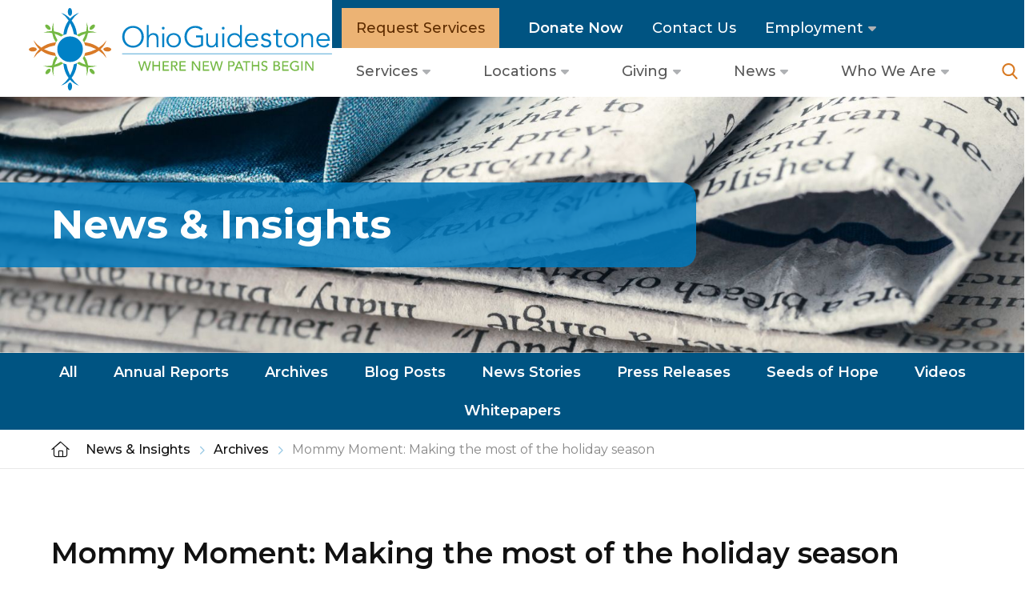

--- FILE ---
content_type: text/html; charset=UTF-8
request_url: https://ohioguidestone.org/mommy-moment-making-the-most-of-the-holiday-season/
body_size: 77194
content:
<!doctype html>
<html lang="en-US" prefix="og: https://ogp.me/ns#">
<head>
	<meta charset="UTF-8">
	<meta name="viewport" content="width=device-width, initial-scale=1">

    <link rel="icon" href="https://ohioguidestone.org/wp-content/uploads/2022/08/cropped-OGSLogo-symbol-32x32-1.png" sizes="32x32" />
    <link rel="icon" href="https://ohioguidestone.org/wp-content/uploads/2022/08/cropped-OGSLogo-symbol-192x192-1.png" sizes="192x192" />
    <link rel="apple-touch-icon" href="https://ohioguidestone.org/wp-content/uploads/2022/08/cropped-OGSLogo-symbol-180x180-1.png" />
    <meta name="msapplication-TileImage" content="https://ohioguidestone.org/wp-content/uploads/2022/08/cropped-OGSLogo-symbol-270x270-1.png" />
	<!--Google Verify-->
	<meta name="google-site-verification" content="4iNRNenbHwJ0X-Zgwsp5OQst_Gn7vRxI8F03RxZKtSo" />
    <!-- Google Tag Manager -->
    <script>(function(w,d,s,l,i){w[l]=w[l]||[];w[l].push({'gtm.start':
    new Date().getTime(),event:'gtm.js'});var f=d.getElementsByTagName(s)[0],
    j=d.createElement(s),dl=l!='dataLayer'?'&l='+l:'';j.async=true;j.src=
    'https://www.googletagmanager.com/gtm.js?id='+i+dl;f.parentNode.insertBefore(j,f);
    })(window,document,'script','dataLayer','GTM-PRRML5N');</script>
    <!-- End Google Tag Manager -->

    
    <script type="text/javascript">
    (function(c,l,a,r,i,t,y){
        c[a]=c[a]||function(){(c[a].q=c[a].q||[]).push(arguments)};
        t=l.createElement(r);t.async=1;t.src="https://www.clarity.ms/tag/"+i;
        y=l.getElementsByTagName(r)[0];y.parentNode.insertBefore(t,y);
    })(window, document, "clarity", "script", "tqiusknip4");
</script>
    
<!-- Search Engine Optimization by Rank Math PRO - https://rankmath.com/ -->
<title>Mommy Moment: Making The Most Of The Holiday Season | OhioGuidestone</title>
<meta name="description" content="Central Ohio Regional Director Wendy BeMiller discussed ways families can still enjoy the holidays, from a distance, during the pandemic."/>
<meta name="robots" content="follow, noindex, noarchive, noimageindex, nosnippet"/>
<meta property="og:locale" content="en_US" />
<meta property="og:type" content="article" />
<meta property="og:title" content="Mommy Moment: Making The Most Of The Holiday Season | OhioGuidestone" />
<meta property="og:description" content="Central Ohio Regional Director Wendy BeMiller discussed ways families can still enjoy the holidays, from a distance, during the pandemic." />
<meta property="og:url" content="https://ohioguidestone.org/mommy-moment-making-the-most-of-the-holiday-season/" />
<meta property="og:site_name" content="OhioGuidestone" />
<meta property="article:publisher" content="https://www.facebook.com/OhioGuidestone/" />
<meta property="article:author" content="https://www.facebook.com/OhioGuidestone/" />
<meta property="article:section" content="Archives" />
<meta property="og:updated_time" content="2025-10-27T07:08:49-04:00" />
<meta property="og:image" content="https://ohioguidestone.org/wp-content/uploads/2020/11/WBNS-Mommy-Moment.png" />
<meta property="og:image:secure_url" content="https://ohioguidestone.org/wp-content/uploads/2020/11/WBNS-Mommy-Moment.png" />
<meta property="og:image:width" content="1143" />
<meta property="og:image:height" content="508" />
<meta property="og:image:alt" content="Mommy Moment: Making the most of the holiday season" />
<meta property="og:image:type" content="image/png" />
<meta property="article:published_time" content="2020-11-12T15:10:54-05:00" />
<meta property="article:modified_time" content="2025-10-27T07:08:49-04:00" />
<meta name="twitter:card" content="summary_large_image" />
<meta name="twitter:title" content="Mommy Moment: Making The Most Of The Holiday Season | OhioGuidestone" />
<meta name="twitter:description" content="Central Ohio Regional Director Wendy BeMiller discussed ways families can still enjoy the holidays, from a distance, during the pandemic." />
<meta name="twitter:site" content="@OhioGuidestone" />
<meta name="twitter:creator" content="@OhioGuidestone" />
<meta name="twitter:image" content="https://ohioguidestone.org/wp-content/uploads/2020/11/WBNS-Mommy-Moment.png" />
<meta name="twitter:label1" content="Written by" />
<meta name="twitter:data1" content="Trinity Hinton" />
<meta name="twitter:label2" content="Time to read" />
<meta name="twitter:data2" content="Less than a minute" />
<script type="application/ld+json" class="rank-math-schema-pro">{"@context":"https://schema.org","@graph":[{"@type":"Organization","@id":"https://ohioguidestone.org/#organization","name":"OhioGuidestone","sameAs":["https://www.facebook.com/OhioGuidestone/","https://twitter.com/OhioGuidestone","https://instagram.com/ohioguidestone","https://www.youtube.com/@OhioGuidestoneVision","https://linkedin.com/company/ohioguidestone"],"logo":{"@type":"ImageObject","@id":"https://ohioguidestone.org/#logo","url":"https://ohioguidestone.org/wp-content/uploads/2021/11/OGSLogo.png","contentUrl":"https://ohioguidestone.org/wp-content/uploads/2021/11/OGSLogo.png","caption":"OhioGuidestone","inLanguage":"en-US","width":"1547","height":"1059"}},{"@type":"WebSite","@id":"https://ohioguidestone.org/#website","url":"https://ohioguidestone.org","name":"OhioGuidestone","publisher":{"@id":"https://ohioguidestone.org/#organization"},"inLanguage":"en-US"},{"@type":"BreadcrumbList","@id":"https://ohioguidestone.org/mommy-moment-making-the-most-of-the-holiday-season/#breadcrumb","itemListElement":[{"@type":"ListItem","position":"1","item":{"@id":"https://ohioguidestone.org","name":"Home"}},{"@type":"ListItem","position":"2","item":{"@id":"https://ohioguidestone.org/news-insights/","name":"News &#038; Insights"}},{"@type":"ListItem","position":"3","item":{"@id":"https://ohioguidestone.org/category/archives/","name":"Archives"}},{"@type":"ListItem","position":"4","item":{"@id":"https://ohioguidestone.org/mommy-moment-making-the-most-of-the-holiday-season/","name":"Mommy Moment: Making the most of the holiday season"}}]},{"@type":"WebPage","@id":"https://ohioguidestone.org/mommy-moment-making-the-most-of-the-holiday-season/#webpage","url":"https://ohioguidestone.org/mommy-moment-making-the-most-of-the-holiday-season/","name":"Mommy Moment: Making The Most Of The Holiday Season | OhioGuidestone","datePublished":"2020-11-12T15:10:54-05:00","dateModified":"2025-10-27T07:08:49-04:00","isPartOf":{"@id":"https://ohioguidestone.org/#website"},"inLanguage":"en-US","breadcrumb":{"@id":"https://ohioguidestone.org/mommy-moment-making-the-most-of-the-holiday-season/#breadcrumb"}},{"@type":"Person","@id":"https://ohioguidestone.org/author/pirate-girl/","name":"Trinity Hinton","url":"https://ohioguidestone.org/author/pirate-girl/","image":{"@type":"ImageObject","@id":"https://secure.gravatar.com/avatar/f1ac1ace6e0d5bd7891d9cd3bf60343fe89b991a0035c4b18c4fd84847c2efe5?s=96&amp;d=mm&amp;r=g","url":"https://secure.gravatar.com/avatar/f1ac1ace6e0d5bd7891d9cd3bf60343fe89b991a0035c4b18c4fd84847c2efe5?s=96&amp;d=mm&amp;r=g","caption":"Trinity Hinton","inLanguage":"en-US"},"worksFor":{"@id":"https://ohioguidestone.org/#organization"}},{"@type":"BlogPosting","headline":"Mommy Moment: Making The Most Of The Holiday Season | OhioGuidestone","datePublished":"2020-11-12T15:10:54-05:00","dateModified":"2025-10-27T07:08:49-04:00","articleSection":"Archives, News Stories, Videos","author":{"@id":"https://ohioguidestone.org/author/pirate-girl/","name":"Trinity Hinton"},"publisher":{"@id":"https://ohioguidestone.org/#organization"},"description":"Central Ohio Regional Director Wendy BeMiller discussed ways families can still enjoy the holidays, from a distance, during the pandemic.","name":"Mommy Moment: Making The Most Of The Holiday Season | OhioGuidestone","@id":"https://ohioguidestone.org/mommy-moment-making-the-most-of-the-holiday-season/#richSnippet","isPartOf":{"@id":"https://ohioguidestone.org/mommy-moment-making-the-most-of-the-holiday-season/#webpage"},"inLanguage":"en-US","mainEntityOfPage":{"@id":"https://ohioguidestone.org/mommy-moment-making-the-most-of-the-holiday-season/#webpage"}}]}</script>
<!-- /Rank Math WordPress SEO plugin -->

<link rel='dns-prefetch' href='//kit.fontawesome.com' />
<link rel='dns-prefetch' href='//ohioguidestone.org' />
<link rel='dns-prefetch' href='//fonts.googleapis.com' />
<link rel="alternate" type="application/rss+xml" title="OhioGuidestone &raquo; Feed" href="https://ohioguidestone.org/feed/" />
<link rel="alternate" type="application/rss+xml" title="OhioGuidestone &raquo; Comments Feed" href="https://ohioguidestone.org/comments/feed/" />
<link rel="alternate" title="oEmbed (JSON)" type="application/json+oembed" href="https://ohioguidestone.org/wp-json/oembed/1.0/embed?url=https%3A%2F%2Fohioguidestone.org%2Fmommy-moment-making-the-most-of-the-holiday-season%2F" />
<link rel="alternate" title="oEmbed (XML)" type="text/xml+oembed" href="https://ohioguidestone.org/wp-json/oembed/1.0/embed?url=https%3A%2F%2Fohioguidestone.org%2Fmommy-moment-making-the-most-of-the-holiday-season%2F&#038;format=xml" />
<style id='wp-img-auto-sizes-contain-inline-css' type='text/css'>
img:is([sizes=auto i],[sizes^="auto," i]){contain-intrinsic-size:3000px 1500px}
/*# sourceURL=wp-img-auto-sizes-contain-inline-css */
</style>
<style id='wp-emoji-styles-inline-css' type='text/css'>

	img.wp-smiley, img.emoji {
		display: inline !important;
		border: none !important;
		box-shadow: none !important;
		height: 1em !important;
		width: 1em !important;
		margin: 0 0.07em !important;
		vertical-align: -0.1em !important;
		background: none !important;
		padding: 0 !important;
	}
/*# sourceURL=wp-emoji-styles-inline-css */
</style>
<link rel='stylesheet' id='wp-block-library-css' href='https://ohioguidestone.org/wp-includes/css/dist/block-library/style.min.css?ver=6.9' type='text/css' media='all' />
<style id='classic-theme-styles-inline-css' type='text/css'>
/*! This file is auto-generated */
.wp-block-button__link{color:#fff;background-color:#32373c;border-radius:9999px;box-shadow:none;text-decoration:none;padding:calc(.667em + 2px) calc(1.333em + 2px);font-size:1.125em}.wp-block-file__button{background:#32373c;color:#fff;text-decoration:none}
/*# sourceURL=/wp-includes/css/classic-themes.min.css */
</style>
<link rel='stylesheet' id='crp-style-grid-css' href='https://ohioguidestone.org/wp-content/plugins/contextual-related-posts/css/grid.min.css?ver=4.1.0' type='text/css' media='all' />
<style id='crp-style-grid-inline-css' type='text/css'>

			.crp_related.crp-grid ul li a.crp_link {
				grid-template-rows: 150px auto;
			}
			.crp_related.crp-grid ul {
				grid-template-columns: repeat(auto-fill, minmax(150px, 1fr));
			}
			
/*# sourceURL=crp-style-grid-inline-css */
</style>
<link rel='stylesheet' id='wpforms-form-locker-frontend-css' href='https://ohioguidestone.org/wp-content/plugins/wpforms-form-locker/assets/css/frontend.min.css?ver=2.8.0' type='text/css' media='all' />
<link rel='stylesheet' id='ohgs2022-base-style-css' href='https://ohioguidestone.org/wp-content/themes/ohgs2022/style.css?ver=6.9' type='text/css' media='all' />
<link rel='stylesheet' id='ohgs2022-hamburgers-style-css' href='https://ohioguidestone.org/wp-content/themes/ohgs2022/css/hamburgers-min.css?ver=6.9' type='text/css' media='all' />
<link rel='stylesheet' id='ohgs2022-fonts-css' href='https://fonts.googleapis.com/css?family=Montserrat%3Aital%2Cwght%400%2C400%3B0%2C500%3B0%2C600%3B0%2C700%3B1%2C400%3B1%2C500%3B1%2C600%3B1%2C700%26display%3Dswap&#038;subset=latin%2Clatin-ext&#038;ver=6.9' type='text/css' media='all' />
<script type="text/javascript" src="https://kit.fontawesome.com/715bb03cd9.js" id="font-awesome-kit-js"></script>
<script type="text/javascript" src="https://ohioguidestone.org/wp-includes/js/jquery/jquery.min.js?ver=3.7.1" id="jquery-core-js"></script>
<script type="text/javascript" src="https://ohioguidestone.org/wp-includes/js/jquery/jquery-migrate.min.js?ver=3.4.1" id="jquery-migrate-js"></script>
<link rel="https://api.w.org/" href="https://ohioguidestone.org/wp-json/" /><link rel="alternate" title="JSON" type="application/json" href="https://ohioguidestone.org/wp-json/wp/v2/posts/2203" /><link rel="EditURI" type="application/rsd+xml" title="RSD" href="https://ohioguidestone.org/xmlrpc.php?rsd" />
<meta name="generator" content="WordPress 6.9" />
<link rel='shortlink' href='https://ohioguidestone.org/?p=2203' />
		<style type="text/css" id="wp-custom-css">
			.wp-block-query ul {
	display: grid !important;
	gap: 2.5rem !important;
}

@media (max-width: 768px) {
  .wp-block-query ul {
    grid-template-columns: 1fr !important; 
  }
}
.rank-math-content-ai-tooltip {display:none !important;}

footer.site-footer #colophon {
	background-image: none !important;
}
#nav-utility-holder ul li.request-services {
	background-color: #ecb374 !important;
}
#nav-utility-holder ul li.request-services a {
	color: #5f2d00 !important;
}
.i4ewOd-pzNkMb-haAclf {background-color: #1c1c1e !important;}
.galaBox {
	padding: 2em;
	background-color: #fff;
	border: 2px solid #ccc;
	border-radius:15px;
}
.galaDets{
	margin-left: 2em;
}
.rev-btn, .rev-btn:visited {padding: 16px 10px 16px 18px !important;}
.rcli {color: #fff !important;}

.ticket-ticker{margin: 0 !important; padding-top: 0 !important; padding-bottom:20px !important;}


/*homepage success story- remove dashes*/
.success-name-story:before {
	background-image: none !important;
}

/* fix the issue with the embedded Google Map breaking responsiveness on the homepage - without the need for breakpoint media queries (remove specified width and height from the iframe code) */
.mapDiv{
	position: relative;
  overflow: hidden;
  /* Calculate the aspect ratio: height / width (500 / 600 = 0.8333) */
  padding-bottom: 83.33%; 
  height: 0;
}

.mapDiv iframe {
	position: absolute;
  top: 0;
  left: 0;
  width: 100%;
  height: 100%;
}

/* Locations Loop column too short for map column on larger devices fix */
.mapBlock {
	max-height:1000px !important;
}

/* new homepage hero image and callout boxes */
header .site-header {
top: 0 !important;
	position: relative !important;
	z-index: 10 !important;
}

.hero-text-spacing { padding:80px 0 0 350px !important; position:relative;}
.hero-text-no-padding{margin-top:-40px;}
.heroBlock {margin-top: 0 !important; position: relative !important;}

.heroCalloutRow {
	margin-top: -125px;
position: relative;
z-index:1;}
.heroCallout1 {border: 4px solid #a8e0f9; padding-bottom: 20px; display: flex; flex-direction:column;}
.heroCallout2 {border: 4px solid #c7e09d; padding-bottom: 20px; display: flex; flex-direction:column;}
.heroCallout3 {border: 4px solid #efd9a2; padding-bottom: 20px; display: flex; flex-direction:column;}
.calloutBtn1, .calloutBtn2, .calloutBtn3 { display:inline-block; margin-top: auto; align-self: flex-start; }
.heroCallout1 p , .heroCallout2 p, .heroCallout3 p{
	padding: 0 25px;
	margin: 0 auto;
	text-align: center;
	flex-grow: 1;
}
.heroCallout1 .wp-block-button, .heroCallout2 .wp-block-button, .heroCallout3 .wp-block-button {
	margin: 35px 20px 10px;
}
@media (max-width: 768px) {
	.wp-block-image{
		max-width:397px;
		margin:0 auto;
	}	
	.heroCallout1 image, .heroCallout2 image, .heroCallout3 image {
		width:100%;
		height: auto;
	}
	.heroCallout1 h3, .heroCallout2 h3, .heroCallout3 h3 { padding-top:20px;}
	.heroBtn{padding-bottom:100px; z-index: 1;	}
	.hero-3-stars{ position: absolute; bottom:0; right:0;}
	}

@media (min-width:769px){
	.heroCalloutRow{margin-top:-125px;}
	.heroBtn{	padding-bottom: 100px;}
	.hero-text-spacing{position:relative !important;}
	.heroBlock {margin-top: 0 !important; position: relative !important; padding-bottom:20px;}
	.hero-3-stars{position: absolute; bottom:0; right:0; width:30%; }
	.heroCallout1 h3, .heroCallout2 h3, .heroCallout3 h3 { padding-top:20px;}
	
}
@media (min-width:1950px){
		.hero-3-stars{position: absolute; bottom:0; right:0; width:30%; }
}
@media (min-width: 769px) and (max-width: 1275px) {
    .entry-content, .heroBlock
 {      max-width: 100% !important; /* Force the width to 100% */
        padding-left: 0 !important;
        padding-right: 0 !important;
    }
    .heroBlock {
        width: 100% !important;
        max-width: 100% !important;
    }
    .heroCalloutRow {
        max-width: 100% !important;
    }
}

/* Add/remove buttons on Forms Repeater fields */
.wpforms-field-repeater-button-add
 {
    background-color: #c7e09d !important;
    color: #111111 !important;
}
.wpforms-field-repeater-button-remove {
	  background-color: #efd9a2 !important;
    color: #111111 !important;
}

/* homepage "connections" bar styling, pre-footer*/
.connections { background-color:#005b86; padding: 10px 10px 40px 10px;}
.connections-container {
    display: flex; 
    align-items: center; 
    justify-content: space-between; 
    flex-wrap: wrap; 
    gap: 20px; 
    padding-top: 30px; 
}
.connections-container p {
    margin: 0; 
}
.socials a {
    margin-right: 15px;
}
.join-list-button {
    background-color: #ecb374;
    padding: 10px 40px;
    border: 1px solid #ecb374;
    border-radius: 27px;
    font-size: 1.2em;
    font-family: 'montserrat', sans-serif;
    font-weight: bold;
    cursor: pointer; 
}
.join-list-button a {
    font-family: 'montserrat', sans-serif !important;
    font-weight: bold !important;
}
.join-list-button a {
    color: #005b86 !important;
}

/* --- Mobile Responsiveness for "connections" bar, pre-footer--- */
@media (max-width: 768px) {
    .connections-container {
        flex-direction: column;
        align-items: center;
			  text-align: center;
    }
    .socials {
        margin-top: 15px;
    }
    .socials a:not(:last-child) {
        margin-right: 10px; 
    }
    .join-list-button {
        width: 100%; 
        margin-top: 15px;
        text-align: center; 
    }
}
footer.site-footer .footer-col-holder { width:100%;}
/* Container for LegitScript/OhioRISE logos in 4th column of footer */
.footer-logo-container {
    display: flex; 
    align-items: center; 
    justify-content: flex-end; 
    flex-wrap: wrap; 
    gap: 20px; 
}

/* Ensure the footer logos behave predictably */
.footer-logo-container img {
    max-width: 100%; 
    height: auto;
}

/* --- Mobile Responsiveness (Screen size up to 768px) --- */
@media (max-width: 768px) {
    .footer-logo-container {
        justify-content: flex-start; 
    }
}

.footer-col2 ul li { line-height: 1.4em !important}
.footer-col1 p { line-height: 1.2em !important}

/* Styles for 2 columns of footer links on desktop and larger screens */
.footer-list-links {
  display: flex; 
  justify-content: space-between; 
	width:100%;
}
.footer-list-links .column {
  width: 48%; 
  box-sizing: border-box;
}

.footer-list-links ul {
  list-style-type: none;
  margin: 0;
  padding: 0;
	margin-top: 7px !important;
}
.footer-list-links li {
  margin-bottom: 5px;
}

/* --- Mobile-specific footer styles (for screens up to 768px) --- */
@media (max-width: 768px) {
  .footer-list-links {
    flex-direction: column;
		margin-left:15px;
  }
	.footer-col1 {margin-left: 15px;}
  
  /* Reset widths for mobile and ensure full-width stacking */
  .footer-list-links .column {
    width: 100%; 
  }
  
  /* Add space between the columns on mobile */
  .footer-list-links .column:last-child {
    margin-top: 20px; 
  }
}

/* RankMath FAQ Block */
.rank-math-list-item {
	padding:25px;
	margin-bottom:15px;
	background-color:#f7f7f7;
}


/* CUSTOM AUTHOR BOX to display at the bottom of posts where an SME has Reviewed Content or Staff has written an article we are publishing */
/* Custom Author Box Styling */
.custom-author-box {
    display: flex;
    gap: 20px;
    align-items: center;
    border: 1px solid #ddd;
    padding: 20px;
    margin-top: 40px;
}
.custom-author-box .author-headshot img {
    width: 100px;
    height: 100px;
    border-radius: 50%;
    object-fit: cover;
}
.custom-author-box .author-info h4 {
    margin: 0 0 5px;
}
.custom-author-box .author-info p {
    margin: 0 0 10px;
    font-size: 0.9em;
}
/* Custom Byline Styling */
.custom-byline {
   /* font-size: 1.1em;*/
    font-style: italic;
    color: #555;
    margin-bottom: 20px;
}

/* top of page author byline (content author - usally OG Content Staff but may occassionally be someone else, they do not get an authorbox at the bottom of the page)
 */
.customauthorname {
	color: #003c58;
}
.img-rightpadding { padding-right: 20px;}

/* Help Site Visitor Form */
#wpforms-form-14431 {
	display: flex;
	flex-direction: row;
	align-items: center;
	justify-content: center;
	width: 100%;
	/*gap: 10px;*/
}

/* center the form on the page */
#wpforms-form-14431 .wpforms-field-container {
	flex-grow: 1;
	max-width:500px;
	margin-bottom: 0 !important;
}
#wpforms-form-14431 select{
	margin: 0 auto;
	display: block;
	width: 100%;
	height: 45px;
}
#wpforms-form-14431 button[type="submit"] {
	height:50px;
	margin-top:25px;
}
#wpforms-form-14431 .wpforoms-submit-container {
	width: auto !important;
	margin: 0 !important;
	padding: 0 !important;
	
}
#wpforms-14431-field_1-container{
  text-align: center;	
}		</style>
		</head>

<body class="wp-singular post-template-default single single-post postid-2203 single-format-standard wp-embed-responsive wp-theme-ohgs2022 post-mommy-moment-making-the-most-of-the-holiday-season">
<!-- Google Tag Manager (noscript) -->
<noscript><iframe src="https://www.googletagmanager.com/ns.html?id=GTM-PRRML5N"
height="0" width="0" style="display:none;visibility:hidden"></iframe></noscript>
<!-- End Google Tag Manager (noscript) -->

<div id="page" class="site">
	<a class="skip-link screen-reader-text" href="#primary">Skip to content</a>
    
    <header id="masthead" class="site-header">
           <div class="set-width">
                <div class="site-branding">
                    <div class="site-logo">
                        <a href="https://ohioguidestone.org/">
                            <img src="https://ohioguidestone.org/wp-content/themes/ohgs2022/images/OGSLogo-Horizontal_PMS_NewTagline.svg" width="379" height="103" alt="OhioGuidestone logo"/>
                        </a>
                    </div>
                </div><!-- .site-branding -->

                <nav id="site-navigation" class="main-navigation">
                    <button class="hamburger hamburger--3dx menu-toggle" aria-controls="primary-menu" aria-expanded="false">
                        <span class="hamburger-text">MENU</span>
                        <span class="hamburger-box">
                        <span class="hamburger-inner"></span>
                        </span>
                    </button>
                    <div id="nav-utility-holder">
                        <div class="menu-top-utility-container"><ul id="top-utility" class="menu"><li id="menu-item-4604" class="request-services menu-item menu-item-type-post_type menu-item-object-page menu-item-4604"><a href="https://ohioguidestone.org/request-services/">Request Services</a></li>
<li id="menu-item-4592" class="donate-now menu-item menu-item-type-post_type menu-item-object-page menu-item-4592"><a href="https://ohioguidestone.org/donate/">Donate Now</a></li>
<li id="menu-item-4593" class="menu-item menu-item-type-post_type menu-item-object-page menu-item-4593"><a href="https://ohioguidestone.org/contact-us/">Contact Us</a></li>
<li id="menu-item-4594" class="menu-item menu-item-type-post_type menu-item-object-page menu-item-has-children menu-item-4594"><a href="https://ohioguidestone.org/employment/">Employment</a><button class="sub-menu-toggle" aria-expanded="false"><span class="icon-plus"><i class="fas fa-caret-down"></i></span><span class="icon-minus"><i class="fas fa-caret-up"></i></span><span class="screen-reader-text">Open menu</span></button>
<ul class="sub-menu">
	<li id="menu-item-4635" class="menu-item menu-item-type-custom menu-item-object-custom menu-item-4635"><a target="_blank" href="https://recruiting.ultipro.com/OHI1003/JobBoard/4da200cc-2a1f-0d6e-6a26-433bb2d266af/?q=&#038;o=postedDateDesc">Job Openings</a></li>
	<li id="menu-item-5058" class="menu-item menu-item-type-post_type menu-item-object-page menu-item-5058"><a href="https://ohioguidestone.org/employment/internships/">Internships</a></li>
</ul>
</li>
</ul></div>                    </div>
                    <div id="nav-holder">
                        <div class="menu-main-container"><ul id="primary-menu" class="menu"><li id="menu-item-3522" class="menu-item menu-item-type-custom menu-item-object-custom menu-item-has-children menu-item-3522"><a href="/services">Services</a><button class="sub-menu-toggle" aria-expanded="false"><span class="icon-plus"><i class="fas fa-caret-down"></i></span><span class="icon-minus"><i class="fas fa-caret-up"></i></span><span class="screen-reader-text">Open menu</span></button><div class="sub-level0">
<ul class="sub-menu">
	<li id="menu-item-11990" class="menu-item menu-item-type-custom menu-item-object-custom menu-item-11990"><a href="https://ohioguidestone.org/services/ready-care/">ReadyCare Walk-In Clinics</a></li>
	<li id="menu-item-3523" class="menu-item menu-item-type-post_type menu-item-object-services menu-item-has-children menu-item-3523"><a href="https://ohioguidestone.org/services/adult-mental-health-services/">Adult Mental Health</a><button class="sub-menu-toggle subsub" aria-expanded="false"><span class="icon-plus"><i class="fa fa-chevron-right"></i></span><span class="icon-minus"><i class="fa fa-chevron-right"></i></span><span class="screen-reader-text">Open menu</span></button><div class="sub-level1">
	<ul class="sub-menu">
		<li id="menu-item-3524" class="menu-item menu-item-type-post_type menu-item-object-services menu-item-3524"><a href="https://ohioguidestone.org/services/adult-mental-health-services/outpatient-mental-health-services/">Adult Outpatient Mental Health Services</a></li>
		<li id="menu-item-3525" class="menu-item menu-item-type-post_type menu-item-object-services menu-item-3525"><a href="https://ohioguidestone.org/services/adult-mental-health-services/outpatient-mental-health-services/maternal-depression/">Maternal Depression</a></li>
		<li id="menu-item-4179" class="menu-item menu-item-type-post_type menu-item-object-services menu-item-4179"><a href="https://ohioguidestone.org/services/adult-mental-health-services/psychiatric-services/">Adult Psychiatry Services</a></li>
		<li id="menu-item-4180" class="menu-item menu-item-type-post_type menu-item-object-services menu-item-4180"><a href="https://ohioguidestone.org/services/adult-mental-health-services/assertive-community-treatment/">Assertive Community Treatment</a></li>
		<li id="menu-item-10926" class="menu-item menu-item-type-custom menu-item-object-custom menu-item-10926"><a href="https://ohioguidestone.org/services/adult-mental-health-services/crisis-stabilization/">Crisis Stabilization</a></li>
		<li id="menu-item-4714" class="summary-link menu-item menu-item-type-post_type menu-item-object-services menu-item-4714"><a href="https://ohioguidestone.org/services/adult-mental-health-services/">Adult Mental Health Overview</a></li>
	</ul>
</div></li>
	<li id="menu-item-3532" class="menu-item menu-item-type-post_type menu-item-object-services menu-item-has-children menu-item-3532"><a href="https://ohioguidestone.org/services/youth-mental-health-services/">Youth Mental Health</a><button class="sub-menu-toggle subsub" aria-expanded="false"><span class="icon-plus"><i class="fa fa-chevron-right"></i></span><span class="icon-minus"><i class="fa fa-chevron-right"></i></span><span class="screen-reader-text">Open menu</span></button><div class="sub-level1">
	<ul class="sub-menu">
		<li id="menu-item-3737" class="menu-item menu-item-type-post_type menu-item-object-services menu-item-3737"><a href="https://ohioguidestone.org/services/youth-mental-health-services/counseling-services-for-children/">Youth Outpatient Mental Health Services</a></li>
		<li id="menu-item-4183" class="menu-item menu-item-type-post_type menu-item-object-services menu-item-4183"><a href="https://ohioguidestone.org/services/youth-mental-health-services/in-home-counseling-services/">In Home Counseling</a></li>
		<li id="menu-item-4184" class="menu-item menu-item-type-post_type menu-item-object-services menu-item-4184"><a href="https://ohioguidestone.org/services/youth-mental-health-services/mental-health-residential-treatment/">Residential Treatment (Berea)</a></li>
		<li id="menu-item-4182" class="menu-item menu-item-type-post_type menu-item-object-services menu-item-4182"><a href="https://ohioguidestone.org/services/youth-mental-health-services/psychiatric-services-for-children/">Psychiatric Services for Children</a></li>
		<li id="menu-item-4185" class="menu-item menu-item-type-post_type menu-item-object-services menu-item-4185"><a href="https://ohioguidestone.org/services/youth-mental-health-services/juvenile-justice-program/">Juvenile Justice Program</a></li>
		<li id="menu-item-5100" class="menu-item menu-item-type-post_type menu-item-object-services menu-item-5100"><a href="https://ohioguidestone.org/services/youth-mental-health-services/school-services/">School Services</a></li>
		<li id="menu-item-4720" class="summary-link menu-item menu-item-type-post_type menu-item-object-services menu-item-4720"><a href="https://ohioguidestone.org/services/youth-mental-health-services/">Youth Mental Health Overview</a></li>
	</ul>
</div></li>
	<li id="menu-item-3526" class="menu-item menu-item-type-post_type menu-item-object-services menu-item-has-children menu-item-3526"><a href="https://ohioguidestone.org/services/child-mental-health-services/">Early Childhood Mental Health</a><button class="sub-menu-toggle subsub" aria-expanded="false"><span class="icon-plus"><i class="fa fa-chevron-right"></i></span><span class="icon-minus"><i class="fa fa-chevron-right"></i></span><span class="screen-reader-text">Open menu</span></button><div class="sub-level1">
	<ul class="sub-menu">
		<li id="menu-item-4186" class="menu-item menu-item-type-post_type menu-item-object-services menu-item-4186"><a href="https://ohioguidestone.org/services/child-mental-health-services/in-home-child-therapy/">Home-Based Treatment</a></li>
		<li id="menu-item-5002" class="menu-item menu-item-type-post_type menu-item-object-services menu-item-5002"><a href="https://ohioguidestone.org/services/child-mental-health-services/early-intervention/">Early Childhood Intervention Services</a></li>
		<li id="menu-item-3527" class="menu-item menu-item-type-post_type menu-item-object-services menu-item-3527"><a href="https://ohioguidestone.org/services/child-mental-health-services/early-childhood-mental-health-consultation/">Early Childhood Consultation</a></li>
		<li id="menu-item-5004" class="menu-item menu-item-type-post_type menu-item-object-services menu-item-5004"><a href="https://ohioguidestone.org/services/child-mental-health-services/pregnancy-new-parent-assistance/">Pregnancy and New Parent Assistance</a></li>
		<li id="menu-item-3735" class="menu-item menu-item-type-post_type menu-item-object-services menu-item-3735"><a href="https://ohioguidestone.org/services/child-mental-health-services/autism-treatment-services/">Autism Services</a></li>
		<li id="menu-item-5590" class="menu-item menu-item-type-post_type menu-item-object-services menu-item-5590"><a href="https://ohioguidestone.org/services/child-mental-health-services/fetal-alcohol-spectrum-disorder/">Fetal Alcohol Spectrum Disorder Services</a></li>
		<li id="menu-item-4716" class="summary-link menu-item menu-item-type-post_type menu-item-object-services menu-item-4716"><a href="https://ohioguidestone.org/services/child-mental-health-services/">Early Childhood Mental Health Overview</a></li>
	</ul>
</div></li>
	<li id="menu-item-3738" class="menu-item menu-item-type-post_type menu-item-object-services menu-item-has-children menu-item-3738"><a href="https://ohioguidestone.org/services/family-mental-health-services/">Family Support</a><button class="sub-menu-toggle subsub" aria-expanded="false"><span class="icon-plus"><i class="fa fa-chevron-right"></i></span><span class="icon-minus"><i class="fa fa-chevron-right"></i></span><span class="screen-reader-text">Open menu</span></button><div class="sub-level1">
	<ul class="sub-menu">
		<li id="menu-item-3741" class="menu-item menu-item-type-post_type menu-item-object-services menu-item-3741"><a href="https://ohioguidestone.org/services/family-mental-health-services/family-counseling-services/">Family Counseling Services</a></li>
		<li id="menu-item-3739" class="menu-item menu-item-type-post_type menu-item-object-services menu-item-3739"><a href="https://ohioguidestone.org/services/family-mental-health-services/parent-coaching/">Parent Coaching</a></li>
		<li id="menu-item-3740" class="menu-item menu-item-type-post_type menu-item-object-services menu-item-3740"><a href="https://ohioguidestone.org/services/family-mental-health-services/foster-care/">Foster Care Services</a></li>
		<li id="menu-item-3742" class="menu-item menu-item-type-post_type menu-item-object-services menu-item-3742"><a href="https://ohioguidestone.org/services/family-mental-health-services/emergency-domestic-violence-shelter/">Domestic Violence Shelter</a></li>
		<li id="menu-item-4717" class="summary-link menu-item menu-item-type-post_type menu-item-object-services menu-item-4717"><a href="https://ohioguidestone.org/services/family-mental-health-services/">Family Support Overview</a></li>
	</ul>
</div></li>
	<li id="menu-item-13513" class="menu-item menu-item-type-custom menu-item-object-custom menu-item-13513"><a href="https://ohioguidestone.org/services/mobile-crisis-services-mrss/">Mobile Response &#038; Stabilization Services</a></li>
	<li id="menu-item-12360" class="menu-item menu-item-type-custom menu-item-object-custom menu-item-12360"><a href="https://ohioguidestone.org/services/primary-care-services/">Primary Care Services</a></li>
	<li id="menu-item-9659" class="menu-item menu-item-type-custom menu-item-object-custom menu-item-has-children menu-item-9659"><a href="https://ohioguidestone.org/services/psychiatric-services/">Psychiatric Services</a><button class="sub-menu-toggle subsub" aria-expanded="false"><span class="icon-plus"><i class="fa fa-chevron-right"></i></span><span class="icon-minus"><i class="fa fa-chevron-right"></i></span><span class="screen-reader-text">Open menu</span></button><div class="sub-level1">
	<ul class="sub-menu">
		<li id="menu-item-9660" class="menu-item menu-item-type-custom menu-item-object-custom menu-item-9660"><a href="https://ohioguidestone.org/services/adult-mental-health-services/psychiatric-services/">Adult Psychiatry Services</a></li>
		<li id="menu-item-9661" class="menu-item menu-item-type-custom menu-item-object-custom menu-item-9661"><a href="https://ohioguidestone.org/services/youth-mental-health-services/psychiatric-services-for-children/">Psychiatric Services for Children</a></li>
	</ul>
</div></li>
	<li id="menu-item-3528" class="menu-item menu-item-type-post_type menu-item-object-services menu-item-has-children menu-item-3528"><a href="https://ohioguidestone.org/services/substance-abuse-services/">Substance Abuse Services</a><button class="sub-menu-toggle subsub" aria-expanded="false"><span class="icon-plus"><i class="fa fa-chevron-right"></i></span><span class="icon-minus"><i class="fa fa-chevron-right"></i></span><span class="screen-reader-text">Open menu</span></button><div class="sub-level1">
	<ul class="sub-menu">
		<li id="menu-item-4187" class="menu-item menu-item-type-post_type menu-item-object-services menu-item-4187"><a href="https://ohioguidestone.org/services/substance-abuse-services/alcohol-addiction-recovery/">Alcohol Recovery</a></li>
		<li id="menu-item-3530" class="menu-item menu-item-type-post_type menu-item-object-services menu-item-3530"><a href="https://ohioguidestone.org/services/substance-abuse-services/drug-addiction-recovery/">Drug Recovery</a></li>
		<li id="menu-item-3529" class="menu-item menu-item-type-post_type menu-item-object-services menu-item-3529"><a href="https://ohioguidestone.org/services/substance-abuse-services/assessments-and-counseling/">Assessments and Counseling</a></li>
		<li id="menu-item-4188" class="menu-item menu-item-type-post_type menu-item-object-services menu-item-4188"><a href="https://ohioguidestone.org/services/substance-abuse-services/intensive-outpatient-treatment/">Intensive Outpatient Treatment</a></li>
		<li id="menu-item-5170" class="menu-item menu-item-type-post_type menu-item-object-services menu-item-5170"><a href="https://ohioguidestone.org/services/substance-abuse-services/residential-treatment/">Residential Treatment</a></li>
		<li id="menu-item-3531" class="menu-item menu-item-type-post_type menu-item-object-services menu-item-3531"><a href="https://ohioguidestone.org/services/substance-abuse-services/medication-assisted-treatment/">Medication Assisted Treatment</a></li>
		<li id="menu-item-4719" class="summary-link menu-item menu-item-type-post_type menu-item-object-services menu-item-4719"><a href="https://ohioguidestone.org/services/substance-abuse-services/">Substance Abuse Services Overview</a></li>
	</ul>
</div></li>
	<li id="menu-item-4189" class="menu-item menu-item-type-post_type menu-item-object-services menu-item-has-children menu-item-4189"><a href="https://ohioguidestone.org/services/job-training/">Job Training</a><button class="sub-menu-toggle subsub" aria-expanded="false"><span class="icon-plus"><i class="fa fa-chevron-right"></i></span><span class="icon-minus"><i class="fa fa-chevron-right"></i></span><span class="screen-reader-text">Open menu</span></button><div class="sub-level1">
	<ul class="sub-menu">
		<li id="menu-item-5331" class="menu-item menu-item-type-post_type menu-item-object-services menu-item-5331"><a href="https://ohioguidestone.org/services/job-training/workforce-360/">Workforce 360°</a></li>
		<li id="menu-item-4190" class="menu-item menu-item-type-post_type menu-item-object-services menu-item-4190"><a href="https://ohioguidestone.org/services/job-training/community-training-programs/">Community Training Programs</a></li>
		<li id="menu-item-4718" class="summary-link menu-item menu-item-type-post_type menu-item-object-services menu-item-4718"><a href="https://ohioguidestone.org/services/job-training/">Job Training Overview</a></li>
	</ul>
</div></li>
	<li id="menu-item-4225" class="menu-item menu-item-type-post_type menu-item-object-services menu-item-4225"><a href="https://ohioguidestone.org/services/ohiorise-care-coordination/">OhioRISE Care Coordination</a></li>
	<li id="menu-item-8423" class="menu-item menu-item-type-custom menu-item-object-custom menu-item-8423"><a href="https://ohioguidestone.org/services/community-behavioral-health-clinics/">Certified Community Behavioral Health Clinics</a></li>
	<li id="menu-item-5047" class="menu-item menu-item-type-post_type menu-item-object-services menu-item-5047"><a href="https://ohioguidestone.org/services/telehealth/">Telehealth</a></li>
	<li id="menu-item-5003" class="menu-item menu-item-type-post_type menu-item-object-services menu-item-5003"><a href="https://ohioguidestone.org/services/innovation/">Innovation</a></li>
	<li id="menu-item-3533" class="summary-link menu-item menu-item-type-custom menu-item-object-custom menu-item-3533"><a href="/services">Explore Services</a></li>
</ul>
</div></li>
<li id="menu-item-3536" class="menu-item menu-item-type-post_type menu-item-object-page menu-item-has-children menu-item-3536"><a href="https://ohioguidestone.org/locations/">Locations</a><button class="sub-menu-toggle" aria-expanded="false"><span class="icon-plus"><i class="fas fa-caret-down"></i></span><span class="icon-minus"><i class="fas fa-caret-up"></i></span><span class="screen-reader-text">Open menu</span></button><div class="sub-level0">
<ul class="sub-menu">
	<li id="menu-item-3783" class="menu-item menu-item-type-post_type menu-item-object-page menu-item-has-children menu-item-3783"><a href="https://ohioguidestone.org/locations/northeast-ohio/">Northeast Ohio</a><button class="sub-menu-toggle subsub" aria-expanded="false"><span class="icon-plus"><i class="fa fa-chevron-right"></i></span><span class="icon-minus"><i class="fa fa-chevron-right"></i></span><span class="screen-reader-text">Open menu</span></button><div class="sub-level1">
	<ul class="sub-menu">
		<li id="menu-item-5598" class="menu-item menu-item-type-post_type menu-item-object-page menu-item-5598"><a href="https://ohioguidestone.org/locations/northeast-ohio/ashtabula/">Ashtabula County</a></li>
		<li id="menu-item-4148" class="menu-item menu-item-type-post_type menu-item-object-page menu-item-4148"><a href="https://ohioguidestone.org/locations/northeast-ohio/carroll/">Carroll County</a></li>
		<li id="menu-item-5596" class="menu-item menu-item-type-post_type menu-item-object-page menu-item-5596"><a href="https://ohioguidestone.org/locations/northeast-ohio/columbiana/">Columbiana County</a></li>
		<li id="menu-item-3596" class="menu-item menu-item-type-post_type menu-item-object-page menu-item-3596"><a href="https://ohioguidestone.org/locations/northeast-ohio/cuyahoga/">Cuyahoga County</a></li>
		<li id="menu-item-4149" class="menu-item menu-item-type-post_type menu-item-object-page menu-item-4149"><a href="https://ohioguidestone.org/locations/northeast-ohio/erie/">Erie County</a></li>
		<li id="menu-item-4150" class="menu-item menu-item-type-post_type menu-item-object-page menu-item-4150"><a href="https://ohioguidestone.org/locations/northeast-ohio/geauga/">Geauga County</a></li>
		<li id="menu-item-5595" class="menu-item menu-item-type-post_type menu-item-object-page menu-item-5595"><a href="https://ohioguidestone.org/locations/northeast-ohio/holmes/">Holmes County</a></li>
		<li id="menu-item-4151" class="menu-item menu-item-type-post_type menu-item-object-page menu-item-4151"><a href="https://ohioguidestone.org/locations/northeast-ohio/huron/">Huron County</a></li>
		<li id="menu-item-4152" class="menu-item menu-item-type-post_type menu-item-object-page menu-item-4152"><a href="https://ohioguidestone.org/locations/northeast-ohio/lake/">Lake County</a></li>
		<li id="menu-item-4153" class="menu-item menu-item-type-post_type menu-item-object-page menu-item-4153"><a href="https://ohioguidestone.org/locations/northeast-ohio/lorain/">Lorain County</a></li>
		<li id="menu-item-5594" class="menu-item menu-item-type-post_type menu-item-object-page menu-item-5594"><a href="https://ohioguidestone.org/locations/northeast-ohio/mahoning/">Mahoning County</a></li>
		<li id="menu-item-4154" class="menu-item menu-item-type-post_type menu-item-object-page menu-item-4154"><a href="https://ohioguidestone.org/locations/northeast-ohio/medina/">Medina County</a></li>
		<li id="menu-item-4155" class="menu-item menu-item-type-post_type menu-item-object-page menu-item-4155"><a href="https://ohioguidestone.org/locations/northeast-ohio/portage/">Portage County</a></li>
		<li id="menu-item-4156" class="menu-item menu-item-type-post_type menu-item-object-page menu-item-4156"><a href="https://ohioguidestone.org/locations/northeast-ohio/stark/">Stark County</a></li>
		<li id="menu-item-4157" class="menu-item menu-item-type-post_type menu-item-object-page menu-item-4157"><a href="https://ohioguidestone.org/locations/northeast-ohio/summit/">Summit County</a></li>
		<li id="menu-item-5597" class="menu-item menu-item-type-post_type menu-item-object-page menu-item-5597"><a href="https://ohioguidestone.org/locations/northeast-ohio/trumbull/">Trumbull County</a></li>
		<li id="menu-item-4158" class="menu-item menu-item-type-post_type menu-item-object-page menu-item-4158"><a href="https://ohioguidestone.org/locations/northeast-ohio/tuscarawas/">Tuscarawas County</a></li>
		<li id="menu-item-5593" class="menu-item menu-item-type-post_type menu-item-object-page menu-item-5593"><a href="https://ohioguidestone.org/locations/northeast-ohio/wayne/">Wayne County</a></li>
		<li id="menu-item-4712" class="summary-link menu-item menu-item-type-post_type menu-item-object-page menu-item-4712"><a href="https://ohioguidestone.org/locations/northeast-ohio/">Northeast Ohio Overview</a></li>
	</ul>
</div></li>
	<li id="menu-item-4007" class="menu-item menu-item-type-post_type menu-item-object-page menu-item-has-children menu-item-4007"><a href="https://ohioguidestone.org/locations/northwest-ohio/">Northwest Ohio</a><button class="sub-menu-toggle subsub" aria-expanded="false"><span class="icon-plus"><i class="fa fa-chevron-right"></i></span><span class="icon-minus"><i class="fa fa-chevron-right"></i></span><span class="screen-reader-text">Open menu</span></button><div class="sub-level1">
	<ul class="sub-menu">
		<li id="menu-item-4159" class="menu-item menu-item-type-post_type menu-item-object-page menu-item-4159"><a href="https://ohioguidestone.org/locations/northwest-ohio/defiance/">Defiance County</a></li>
		<li id="menu-item-4160" class="menu-item menu-item-type-post_type menu-item-object-page menu-item-4160"><a href="https://ohioguidestone.org/locations/northwest-ohio/fulton/">Fulton County</a></li>
		<li id="menu-item-4161" class="menu-item menu-item-type-post_type menu-item-object-page menu-item-4161"><a href="https://ohioguidestone.org/locations/northwest-ohio/hancock/">Hancock County</a></li>
		<li id="menu-item-4162" class="menu-item menu-item-type-post_type menu-item-object-page menu-item-4162"><a href="https://ohioguidestone.org/locations/northwest-ohio/henry/">Henry County</a></li>
		<li id="menu-item-4163" class="menu-item menu-item-type-post_type menu-item-object-page menu-item-4163"><a href="https://ohioguidestone.org/locations/northwest-ohio/lucas/">Lucas County</a></li>
		<li id="menu-item-6434" class="menu-item menu-item-type-post_type menu-item-object-page menu-item-6434"><a href="https://ohioguidestone.org/locations/northwest-ohio/ottawa/">Ottawa County</a></li>
		<li id="menu-item-5592" class="menu-item menu-item-type-post_type menu-item-object-page menu-item-5592"><a href="https://ohioguidestone.org/locations/northwest-ohio/sandusky/">Sandusky County</a></li>
		<li id="menu-item-5591" class="menu-item menu-item-type-post_type menu-item-object-page menu-item-5591"><a href="https://ohioguidestone.org/locations/northwest-ohio/seneca/">Seneca County</a></li>
		<li id="menu-item-4165" class="menu-item menu-item-type-post_type menu-item-object-page menu-item-4165"><a href="https://ohioguidestone.org/locations/northwest-ohio/williams/">Williams County</a></li>
		<li id="menu-item-4166" class="menu-item menu-item-type-post_type menu-item-object-page menu-item-4166"><a href="https://ohioguidestone.org/locations/northwest-ohio/wood/">Wood County</a></li>
		<li id="menu-item-4713" class="summary-link menu-item menu-item-type-post_type menu-item-object-page menu-item-4713"><a href="https://ohioguidestone.org/locations/northwest-ohio/">Northwest Ohio Overview</a></li>
	</ul>
</div></li>
	<li id="menu-item-4006" class="menu-item menu-item-type-post_type menu-item-object-page menu-item-has-children menu-item-4006"><a href="https://ohioguidestone.org/locations/central-ohio/">Central Ohio</a><button class="sub-menu-toggle subsub" aria-expanded="false"><span class="icon-plus"><i class="fa fa-chevron-right"></i></span><span class="icon-minus"><i class="fa fa-chevron-right"></i></span><span class="screen-reader-text">Open menu</span></button><div class="sub-level1">
	<ul class="sub-menu">
		<li id="menu-item-4167" class="menu-item menu-item-type-post_type menu-item-object-page menu-item-4167"><a href="https://ohioguidestone.org/locations/central-ohio/crawford/">Crawford County</a></li>
		<li id="menu-item-4168" class="menu-item menu-item-type-post_type menu-item-object-page menu-item-4168"><a href="https://ohioguidestone.org/locations/central-ohio/delaware/">Delaware County</a></li>
		<li id="menu-item-4169" class="menu-item menu-item-type-post_type menu-item-object-page menu-item-4169"><a href="https://ohioguidestone.org/locations/central-ohio/fairfield/">Fairfield County</a></li>
		<li id="menu-item-4170" class="menu-item menu-item-type-post_type menu-item-object-page menu-item-4170"><a href="https://ohioguidestone.org/locations/central-ohio/franklin/">Franklin County</a></li>
		<li id="menu-item-4171" class="menu-item menu-item-type-post_type menu-item-object-page menu-item-4171"><a href="https://ohioguidestone.org/locations/central-ohio/licking/">Licking County</a></li>
		<li id="menu-item-4172" class="menu-item menu-item-type-post_type menu-item-object-page menu-item-4172"><a href="https://ohioguidestone.org/locations/central-ohio/madison/">Madison County</a></li>
		<li id="menu-item-4173" class="menu-item menu-item-type-post_type menu-item-object-page menu-item-4173"><a href="https://ohioguidestone.org/locations/central-ohio/marion/">Marion County</a></li>
		<li id="menu-item-4174" class="menu-item menu-item-type-post_type menu-item-object-page menu-item-4174"><a href="https://ohioguidestone.org/locations/central-ohio/morrow/">Morrow County</a></li>
		<li id="menu-item-4175" class="menu-item menu-item-type-post_type menu-item-object-page menu-item-4175"><a href="https://ohioguidestone.org/locations/central-ohio/union/">Union County</a></li>
		<li id="menu-item-4711" class="summary-link menu-item menu-item-type-post_type menu-item-object-page menu-item-4711"><a href="https://ohioguidestone.org/locations/central-ohio/">Central Ohio Overview</a></li>
	</ul>
</div></li>
	<li id="menu-item-4708" class="summary-link menu-item menu-item-type-post_type menu-item-object-page menu-item-4708"><a href="https://ohioguidestone.org/locations/">Explore All Locations</a></li>
</ul>
</div></li>
<li id="menu-item-4598" class="no-sub-subs menu-item menu-item-type-post_type menu-item-object-page menu-item-has-children menu-item-4598"><a href="https://ohioguidestone.org/giving/">Giving</a><button class="sub-menu-toggle" aria-expanded="false"><span class="icon-plus"><i class="fas fa-caret-down"></i></span><span class="icon-minus"><i class="fas fa-caret-up"></i></span><span class="screen-reader-text">Open menu</span></button><div class="sub-level0">
<ul class="sub-menu">
	<li id="menu-item-4599" class="menu-item menu-item-type-post_type menu-item-object-page menu-item-4599"><a href="https://ohioguidestone.org/donate/">Donate Now</a></li>
	<li id="menu-item-13127" class="menu-item menu-item-type-post_type menu-item-object-page menu-item-13127"><a href="https://ohioguidestone.org/holiday-shop/">Holiday Shops</a></li>
	<li id="menu-item-5635" class="menu-item menu-item-type-post_type menu-item-object-page menu-item-5635"><a href="https://ohioguidestone.org/giving/volunteer/">Volunteer</a></li>
	<li id="menu-item-4600" class="summary-link menu-item menu-item-type-post_type menu-item-object-page menu-item-4600"><a href="https://ohioguidestone.org/giving/">Explore Giving Opportunities</a></li>
</ul>
</div></li>
<li id="menu-item-4596" class="menu-item menu-item-type-post_type menu-item-object-page current_page_parent menu-item-has-children menu-item-4596"><a href="https://ohioguidestone.org/news-insights/">News</a><button class="sub-menu-toggle" aria-expanded="false"><span class="icon-plus"><i class="fas fa-caret-down"></i></span><span class="icon-minus"><i class="fas fa-caret-up"></i></span><span class="screen-reader-text">Open menu</span></button><div class="sub-level0">
<ul class="sub-menu">
	<li id="menu-item-4951" class="menu-item menu-item-type-taxonomy menu-item-object-category menu-item-4951"><a href="https://ohioguidestone.org/category/events/">Events</a></li>
	<li id="menu-item-5008" class="menu-item menu-item-type-taxonomy menu-item-object-category current-post-ancestor current-menu-parent current-post-parent menu-item-5008"><a href="https://ohioguidestone.org/category/videos/">Videos</a></li>
	<li id="menu-item-4889" class="menu-item menu-item-type-custom menu-item-object-custom menu-item-has-children menu-item-4889"><a href="#">Blog</a><button class="sub-menu-toggle subsub" aria-expanded="false"><span class="icon-plus"><i class="fa fa-chevron-right"></i></span><span class="icon-minus"><i class="fa fa-chevron-right"></i></span><span class="screen-reader-text">Open menu</span></button><div class="sub-level1">
	<ul class="sub-menu">
		<li id="menu-item-4891" class="menu-item menu-item-type-taxonomy menu-item-object-category menu-item-4891"><a href="https://ohioguidestone.org/category/blog-posts/">Blog Posts</a></li>
		<li id="menu-item-4890" class="menu-item menu-item-type-taxonomy menu-item-object-category current-post-ancestor current-menu-parent current-post-parent menu-item-4890"><a href="https://ohioguidestone.org/category/news-stories/">News Stories</a></li>
		<li id="menu-item-4893" class="menu-item menu-item-type-taxonomy menu-item-object-category menu-item-4893"><a href="https://ohioguidestone.org/category/success-stories/">Success Stories</a></li>
		<li id="menu-item-4892" class="menu-item menu-item-type-taxonomy menu-item-object-category menu-item-4892"><a href="https://ohioguidestone.org/category/press-release/">Press Releases</a></li>
	</ul>
</div></li>
	<li id="menu-item-4897" class="menu-item menu-item-type-custom menu-item-object-custom menu-item-has-children menu-item-4897"><a href="#">Publications</a><button class="sub-menu-toggle subsub" aria-expanded="false"><span class="icon-plus"><i class="fa fa-chevron-right"></i></span><span class="icon-minus"><i class="fa fa-chevron-right"></i></span><span class="screen-reader-text">Open menu</span></button><div class="sub-level1">
	<ul class="sub-menu">
		<li id="menu-item-4899" class="menu-item menu-item-type-taxonomy menu-item-object-category menu-item-4899"><a href="https://ohioguidestone.org/category/annual-reports/">Annual Reports</a></li>
		<li id="menu-item-4898" class="menu-item menu-item-type-taxonomy menu-item-object-category menu-item-4898"><a href="https://ohioguidestone.org/category/seeds_of_hope/">Seeds of Hope</a></li>
		<li id="menu-item-9678" class="menu-item menu-item-type-taxonomy menu-item-object-category menu-item-9678"><a href="https://ohioguidestone.org/category/whitepapers/">Whitepapers</a></li>
	</ul>
</div></li>
	<li id="menu-item-6177" class="menu-item menu-item-type-post_type menu-item-object-page menu-item-6177"><a href="https://ohioguidestone.org/news-insights/speakers-training/">Speakers and Training</a></li>
	<li id="menu-item-4709" class="summary-link menu-item menu-item-type-post_type menu-item-object-page current_page_parent menu-item-4709"><a href="https://ohioguidestone.org/news-insights/">Explore All News</a></li>
</ul>
</div></li>
<li id="menu-item-3843" class="no-sub-subs last-dropdown menu-item menu-item-type-post_type menu-item-object-page menu-item-has-children menu-item-3843"><a href="https://ohioguidestone.org/who-we-are/">Who We Are</a><button class="sub-menu-toggle" aria-expanded="false"><span class="icon-plus"><i class="fas fa-caret-down"></i></span><span class="icon-minus"><i class="fas fa-caret-up"></i></span><span class="screen-reader-text">Open menu</span></button><div class="sub-level0">
<ul class="sub-menu">
	<li id="menu-item-3834" class="menu-item menu-item-type-post_type menu-item-object-page menu-item-3834"><a href="https://ohioguidestone.org/who-we-are/leadership/">Leadership</a></li>
	<li id="menu-item-4601" class="summary-link menu-item menu-item-type-post_type menu-item-object-page menu-item-4601"><a href="https://ohioguidestone.org/who-we-are/">Who We Are Overview</a></li>
</ul>
</div></li>
<li class="search-li"><form role="search"  method="get" class="search-form" action="https://ohioguidestone.org/">
	<label for="search-form-1">
		<span class="screen-reader-text">Search for:</span>
		<input type="search" id="search-form-1" class="search-field" placeholder="Search …" value="" title="Search for:" name="s" />
	</label>
	<input type="submit" class="search-submit" value="Search" />
</form></li></ul></div>                    </div>
                </nav><!-- #site-navigation -->
            </div>
        </header><!-- #masthead -->
 
    <main id="primary" class="site-main">
			
		<div class="hero" style="background-image: url('https://ohioguidestone.org/wp-content/uploads/2022/07/news-insights.jpg')">
			<h2 class="entry-title">News &amp; Insights</h2>
        </div>

		
<div class="news-cat-nav">
<ul>
    <li><a href="https://ohioguidestone.org/news-insights">All</a></li>
    <li><a href="https://ohioguidestone.org/category/annual-reports/" alt="View all posts in Annual Reports">Annual Reports</a></li> <li><a href="https://ohioguidestone.org/category/archives/" alt="View all posts in Archives">Archives</a></li> <li><a href="https://ohioguidestone.org/category/blog-posts/" alt="View all posts in Blog Posts">Blog Posts</a></li> <li><a href="https://ohioguidestone.org/category/news-stories/" alt="View all posts in News Stories">News Stories</a></li> <li><a href="https://ohioguidestone.org/category/press-release/" alt="View all posts in Press Releases">Press Releases</a></li> <li><a href="https://ohioguidestone.org/category/seeds_of_hope/" alt="View all posts in Seeds of Hope">Seeds of Hope</a></li> <li><a href="https://ohioguidestone.org/category/videos/" alt="View all posts in Videos">Videos</a></li> <li><a href="https://ohioguidestone.org/category/whitepapers/" alt="View all posts in Whitepapers">Whitepapers</a></li> </ul>

<div id="mobile-news-nav">
    <select  name='cat' id='cat' class='postform'>
	<option class="level-0" value="2">Annual Reports</option>
	<option class="level-0" value="3">Infographics</option>
	<option class="level-0" value="4">Seeds of Hope</option>
	<option class="level-0" value="5">Videos</option>
	<option class="level-0" value="6">Blog Posts</option>
	<option class="level-0" value="7">News Stories</option>
	<option class="level-0" value="8">Press Releases</option>
	<option class="level-0" value="250">Whitepapers</option>
	<option class="level-0" value="299">Archives</option>
</select>
 

    <script>
    document.getElementById('cat').onchange = function(){
        // if value is category id
        if( this.value !== '-1' ){
        window.location='/?cat='+this.value
        }
    }
    </script>
</div>

</div>
		<div class="breadcrumb-holder">
			<div class="entry-content">
				<nav aria-label="breadcrumbs" class="rank-math-breadcrumb"><p><a href="https://ohioguidestone.org">Home</a><span class="separator"> - </span><a href="https://ohioguidestone.org/news-insights/">News &#038; Insights</a><span class="separator"> - </span><a href="https://ohioguidestone.org/category/archives/">Archives</a><span class="separator"> - </span><span class="last">Mommy Moment: Making the most of the holiday season</span></p></nav>			</div>
		</div>

		<article id="post-2203" class="post-2203 post type-post status-publish format-standard has-post-thumbnail hentry category-archives category-news-stories category-videos">

		<div class="entry-content">
			<div class="wp-block-columns">
										<div class="wp-block-column" style="flex-basis:100%">
								
					    <h1>Mommy Moment: Making the most of the holiday season</h1>					    <div class="entry-meta">
						    <span class="posted-on"><time class="entry-date published" datetime="2020-11-12T15:10:54-05:00" itemprop="datePublished">11.12.2020</time><span class="sep"> | </span><span class="last-updated">Last Updated: <time class="updated" datetime="2025-10-27T07:08:49-04:00" itemprop="dateModified">10.27.2025</time></span></span><span class="sep"> | </span><span class="cat-links"><a href="https://ohioguidestone.org/category/archives/" rel="category tag">Archives</a>, <a href="https://ohioguidestone.org/category/news-stories/" rel="category tag">News Stories</a>, <a href="https://ohioguidestone.org/category/videos/" rel="category tag">Videos</a></span><div class="customauthorname" itemprop="author" itemscope itemtype="https://schema.org/Person">By: <span itemprop="name">OhioGuidestone Content Staff</span></div>					    </div><!-- .entry-meta -->
					           <p><a href="https://www.youtube.com/watch?v=i2F44tphLQY" target="_blank" rel="noopener noreferrer"><img decoding="async" class=" wp-image-2205 alignleft" src="https://ohioguidestone.org/wp-content/uploads/2020/11/WBNS-Mommy-Moment-300x133.png" alt="" width="247" height="103" /></a>Central Ohio Regional Director Wendy BeMiller discussed ways families can still enjoy the holidays, from a distance, during the pandemic.</p>
<p><a href="https://www.youtube.com/watch?v=i2F44tphLQY" target="_blank" rel="noopener noreferrer">Click here to watch</a> her interview during the “Mommy Moment” segment with Chief Meteorologist Ashlee Baracy from WBNS-TV in Columbus.</p>
<div class="crp_related     crp-grid"><h3>Related Content</h3><ul><li><a href="https://ohioguidestone.org/holiday-season-tips-stress-loneliness/"     class="crp_link post-9781"><figure><img  width="150" height="150"  src="https://ohioguidestone.org/wp-content/uploads/2023/11/snowflake-1823942_1280-300x200.jpg" class="crp_first crp_thumb crp_thumbnail" alt="Navigating the Holiday Season: Tips for Handling Stress and Loneliness " title="Navigating the Holiday Season: Tips for Handling Stress and Loneliness " /></figure><span class="crp_title">Navigating the Holiday Season: Tips for Handling&hellip;</span></a></li><li><a href="https://ohioguidestone.org/dad-small-things-mean-most/"     class="crp_link post-8957"><figure><img  width="150" height="150"  src="https://ohioguidestone.org/wp-content/themes/ohgs2022/images/OhioGuidestone-Related-Post-Image.png" class="crp_default_thumb crp_thumb crp_thumbnail" alt="Dads DO Dream: It&#039;s the smallest things that mean the most" title="Dads DO Dream: It&#039;s the smallest things that mean the most" /></figure><span class="crp_title">Dads DO Dream: It's the smallest things that mean the most</span></a></li><li><a href="https://ohioguidestone.org/counseling-center-in-medina-is-making-news/"     class="crp_link post-8701"><figure><img  width="150" height="150"  src="https://ohioguidestone.org/wp-content/uploads/2023/05/Team-300x164.jpg" class="crp_first crp_thumb crp_thumbnail" alt="Counseling Center in Medina is Making News" title="Counseling Center in Medina is Making News" /></figure><span class="crp_title">Counseling Center in Medina is Making News</span></a></li><li><a href="https://ohioguidestone.org/dad-making-sure-im-there-for-them/"     class="crp_link post-8964"><figure><img  width="150" height="150"  src="https://ohioguidestone.org/wp-content/themes/ohgs2022/images/OhioGuidestone-Related-Post-Image.png" class="crp_default_thumb crp_thumb crp_thumbnail" alt="Dads DO Dream: Making sure that I&#039;m there for them" title="Dads DO Dream: Making sure that I&#039;m there for them" /></figure><span class="crp_title">Dads DO Dream: Making sure that I'm there for them</span></a></li><li><a href="https://ohioguidestone.org/5-reasons-holiday-stress/"     class="crp_link post-8045"><figure><img width="150" height="150" src="https://ohioguidestone.org/wp-content/uploads/2022/12/Holiday-stress.png" class="crp_featured crp_thumb crp_thumbnail" alt="Holiday stress" style="" title="5 Reasons You Feel Holiday Stress" srcset="https://ohioguidestone.org/wp-content/uploads/2022/12/Holiday-stress.png 1080w, https://ohioguidestone.org/wp-content/uploads/2022/12/Holiday-stress-300x300.png 300w, https://ohioguidestone.org/wp-content/uploads/2022/12/Holiday-stress-1024x1024.png 1024w, https://ohioguidestone.org/wp-content/uploads/2022/12/Holiday-stress-150x150.png 150w, https://ohioguidestone.org/wp-content/uploads/2022/12/Holiday-stress-768x768.png 768w" sizes="(max-width: 150px) 100vw, 150px" srcset="https://ohioguidestone.org/wp-content/uploads/2022/12/Holiday-stress.png 1080w, https://ohioguidestone.org/wp-content/uploads/2022/12/Holiday-stress-300x300.png 300w, https://ohioguidestone.org/wp-content/uploads/2022/12/Holiday-stress-1024x1024.png 1024w, https://ohioguidestone.org/wp-content/uploads/2022/12/Holiday-stress-150x150.png 150w, https://ohioguidestone.org/wp-content/uploads/2022/12/Holiday-stress-768x768.png 768w" /></figure><span class="crp_title">5 Reasons You Feel Holiday Stress</span></a></li><li><a href="https://ohioguidestone.org/navigating-holiday-conversations-sound-of-ideas/"     class="crp_link post-11379"><figure><img  width="150" height="150"  src="https://ohioguidestone.org/wp-content/uploads/2023/11/snowflake-1823942_1280-1024x682.jpg" class="crp_first crp_thumb crp_thumbnail" alt="Navigating Holiday Conversations" title="Navigating Holiday Conversations" /></figure><span class="crp_title">Navigating Holiday Conversations</span></a></li></ul><div class="crp_clear"></div></div>										</div>
						
											
			       
				    </div>
			  </div>
		</div>
		</article><!-- #post-2203 -->

	
	</main><!-- #primary -->


<footer class="site-footer">
	<!--<div class="footer-logo">
		<div class="set-width">
			<div style="width:100%">
			<div style="float:left;">
				<p style="color:#c7e09d; font-size: 1.8em; padding-top: 30px;">Connect with OhioGuidestone</p>
			</div>	
			<!--<div class="footer-col2" style="gap: 2em !important;">
			<div style="float:left;">
				<a href="https://facebook.com/ohioguidestone" target="_blank" rel="noopener noreferrer external"><img src="https://ohioguidestone.org/wp-content/uploads/2024/12/facebook-icon.png" alt="Facebook" width="40px" height="40px"/></a><a href="https://twitter.com/ohioguidestone" target="_blank" rel="noopener noreferrer external"><img src="https://ohioguidestone.org/wp-content/uploads/2024/12/x-icon.png" alt="twitter" width="40px" height="40px" /></a><a href="https://instagram.com/ohioguidestone" target="_blank" rel="noopener noreferrer external"><img src="https://ohioguidestone.org/wp-content/uploads/2024/12/instagram-icon.png" alt="instagram" width="40px" height="40px" /></a><a href="https://linkedin.com/company/ohioguidestone" target="_blank" rel="noopener noreferrer external"><img src="https://ohioguidestone.org/wp-content/uploads/2024/12/linkedin-icon.png" alt="Linked In" width="40px" height="40px" /></a><a href="https://www.youtube.com/@OhioGuidestoneVision" target="_blank" rel="noopener noreferrer external"> <img src="https://ohioguidestone.org/wp-content/uploads/2024/12/youtube-icon.png" alt="YouTube" width="40px" height="40px" /></a> 
			</div>
			<div style="float:left;">
 				<button style="background-color:#ecb374; padding:10px 40px; margin: 20px auto; border:1px solid #ecb374; border-radius: 27px; font-size: 1.2em;font-family: 'montserrat'; font-weight:bold; width:100%;"><a href="https://ohioguidestone.org/stay-connected-with-ohioguidestone/" style="color:#007abd !important; text-decoration:none;  font-family: 'montserrat'; font-weight:bold;">Join Our Email List</a></button>
			</div>
		</div>
			</div>
		<a href="">
			<img src="/images/OGSLogo-Horizontal_White_NewTagline.svg" width="294" height="80" alt="OhioGuidestone logo" />
		</a>
	</div>-->
	
	
	<div class="connections">
    <div class="set-width connections-container">
        <div class="connection-item">
            <p style="color:#c7e09d; font-size: 1.8em; font-weight: bold;">Connect with OhioGuidestone</p>
        </div>
        <div class="connection-item socials">
            <a href="https://facebook.com/ohioguidestone" target="_blank" rel="noopener noreferrer external">
                <img src="https://ohioguidestone.org/wp-content/uploads/2024/12/facebook-icon.png" alt="Facebook" width="40px" height="40px" />
            </a>
            <a href="https://twitter.com/ohioguidestone" target="_blank" rel="noopener noreferrer external">
                <img src="https://ohioguidestone.org/wp-content/uploads/2024/12/x-icon.png" alt="twitter" width="40px" height="40px" />
            </a>
            <a href="https://instagram.com/ohioguidestone" target="_blank" rel="noopener noreferrer external">
                <img src="https://ohioguidestone.org/wp-content/uploads/2024/12/instagram-icon.png" alt="instagram" width="40px" height="40px" />
            </a>
            <a href="https://linkedin.com/company/ohioguidestone" target="_blank" rel="noopener noreferrer external">
                <img src="https://ohioguidestone.org/wp-content/uploads/2024/12/linkedin-icon.png" alt="Linked In" width="40px" height="40px" />
            </a>
            <a href="https://www.youtube.com/@OhioGuidestoneVision" target="_blank" rel="noopener noreferrer external">
                <img src="https://ohioguidestone.org/wp-content/uploads/2024/12/youtube-icon.png" alt="YouTube" width="40px" height="40px" />
            </a>
        </div>
        <div class="connection-item">
            <button class="join-list-button">
                <a href="https://ohioguidestone.org/stay-connected-with-ohioguidestone/" style="color:#007abd !important; text-decoration:none;">Join Our Email List</a>
            </button>
        </div>
    </div>
</div>
	
	
	
	<div class="set-width">
		<div class="footer-col-holder">
			<div class="footer-col1">
									<h4 style="color:#f3f4f4 !important; font-weight: 600;">Administration Office</h4>
<p style="color:#f3f4f4 !important;">343 W. Bagley Rd.<br>Berea, OH 44017</p>
<p style="color:#f3f4f4 !important;"><strong>844.6.CALL.OG</strong><br><em>(<a style="color:#f3f4f4 !important;" href="tel:844.622.5564">844.622.5564</a>)</em></p>							</div>
			<div class="footer-col2">
									<div class="footer-list-links">
  <div class="column">
    <h4 style="color:#f3f4f4 !important;">Quick Links</h4>
    <ul>
      <li><a href="https://ohioguidestone.org/contact-us/" style="color:#f3f4f4 !important;">Contact Us</a></li>
      <li><a href="https://ohioguidestone.org/request-services/" style="color:#f3f4f4 !important;">Request Services</a></li>
      <li><a href="https://ohioguidestone.org/donate/" style="color:#f3f4f4 !important;">Donate Now</a></li>
      <li><a href="https://ohioguidestone.org/employment/" style="color:#f3f4f4 !important;">Employment</a></li>
    </ul>
  </div>
  <div class="column">
    <h4 style="color:#f3f4f4 !important;">Policies & Legal</h4>
    <ul>
      <li><a href="https://ohioguidestone.org/medical-records/" style="color:#f3f4f4 !important;">Medical Records Request</a></li>
      <li><a href="https://ohioguidestone.org/wp-content/uploads/2025/08/June-2025_Client-Rights-and-Grievance-Policy.pdf" target="_blank" rel="noopener" style="color:#f3f4f4 !important;">Client Rights & Grievance Policy</a></li>
      <li><a href="https://ohioguidestone.org/notice-of-privacy-practices/" style="color:#f3f4f4 !important;">Notice of Privacy Practices</a></li>
      <li><a href="https://ohioguidestone.org/website-privacy-policy/" style="color:#f3f4f4 !important;">Website Privacy Policy</a></li>
      <li><a href="https://ohioguidestone.org/terms-of-use/" style="color:#f3f4f4 !important;">Website Terms of Use</a></li>
      <li><a href="https://elicense.ohio.gov/OH_verifylicense" target="_blank" rel="noopener noreferrer external" style="color:#f3f4f4 !important;">License Verification</a></li>
    </ul>
  </div>
</div>							</div>
			<div class="footer-col3">
									<div class="footer-logo-container">
    <div class="footer-logo-item">
        <script src="https://static.legitscript.com/seals/9442307.js"></script>
    </div>
    <div class="footer-logo-item">
        <a href="https://ohioguidestone.org/services/ohiorise-care-coordination/">
            <img decoding="async" src="https://ohioguidestone.org/wp-content/uploads/2024/09/ohiorise-aetna-whitelogo.png" width="250px" style="padding-top:20px;" alt="OhioRise Care Coordination">
        </a>
    </div>
</div>							</div>
		</div>
	</div><!-- .set-width -->
	<div class="set-width">
		<div id="colophon">
			<p style="color:#c7e09d !important; text-align: center; margin: 0 auto 20px; padding: 20px 0 0 20px;">&copy; 2026 OhioGuidestone. All rights reserved.<br> Icons by <a href="https://icons8.com/" target="_blank" rel="noopener noreferrer external" style="color:#c7e09d !important;">Icons8</a>.</p>
			
		</div>
	</div>

</footer>


</div><!-- #page -->

<script type="speculationrules">
{"prefetch":[{"source":"document","where":{"and":[{"href_matches":"/*"},{"not":{"href_matches":["/wp-*.php","/wp-admin/*","/wp-content/uploads/*","/wp-content/*","/wp-content/plugins/*","/wp-content/themes/ohgs2022/*","/*\\?(.+)"]}},{"not":{"selector_matches":"a[rel~=\"nofollow\"]"}},{"not":{"selector_matches":".no-prefetch, .no-prefetch a"}}]},"eagerness":"conservative"}]}
</script>
<script type="text/javascript">
/* <![CDATA[ */
	var relevanssi_rt_regex = /(&|\?)_(rt|rt_nonce)=(\w+)/g
	var newUrl = window.location.search.replace(relevanssi_rt_regex, '')
	if (newUrl.substr(0, 1) == '&') {
		newUrl = '?' + newUrl.substr(1)
	}
	history.replaceState(null, null, window.location.pathname + newUrl + window.location.hash)
/* ]]> */
</script>
<script type="text/javascript" src="https://ohioguidestone.org/wp-content/themes/ohgs2022/js/navigation-min.js?ver=20151215" id="ohgs2022-navigation-js"></script>
<script type="text/javascript" src="https://ohioguidestone.org/wp-content/themes/ohgs2022/js/jquery.navigation-min.js" id="ohgs2022-navigation-jquery-js"></script>
<script type="text/javascript" src="https://ohioguidestone.org/wp-content/themes/ohgs2022/js/skip-link-focus-fix.js?ver=20151215" id="ohgs2022-skip-link-focus-fix-js"></script>
<script type="text/javascript" id="wpforms-user-journey-js-extra">
/* <![CDATA[ */
var wpforms_user_journey = {"is_ssl":"1","is_debug":"","storage_name":"_wpfuj","cleanup_cookie_name":"_wpfuj_cleanup","max_data_size":"10240","max_data_items":"100","page_id":"2203"};
//# sourceURL=wpforms-user-journey-js-extra
/* ]]> */
</script>
<script type="text/javascript" src="https://ohioguidestone.org/wp-content/plugins/wpforms-user-journey/assets/js/wpforms-user-journey.min.js?ver=1.6.0" id="wpforms-user-journey-js"></script>
<script id="wp-emoji-settings" type="application/json">
{"baseUrl":"https://s.w.org/images/core/emoji/17.0.2/72x72/","ext":".png","svgUrl":"https://s.w.org/images/core/emoji/17.0.2/svg/","svgExt":".svg","source":{"concatemoji":"https://ohioguidestone.org/wp-includes/js/wp-emoji-release.min.js?ver=6.9"}}
</script>
<script type="module">
/* <![CDATA[ */
/*! This file is auto-generated */
const a=JSON.parse(document.getElementById("wp-emoji-settings").textContent),o=(window._wpemojiSettings=a,"wpEmojiSettingsSupports"),s=["flag","emoji"];function i(e){try{var t={supportTests:e,timestamp:(new Date).valueOf()};sessionStorage.setItem(o,JSON.stringify(t))}catch(e){}}function c(e,t,n){e.clearRect(0,0,e.canvas.width,e.canvas.height),e.fillText(t,0,0);t=new Uint32Array(e.getImageData(0,0,e.canvas.width,e.canvas.height).data);e.clearRect(0,0,e.canvas.width,e.canvas.height),e.fillText(n,0,0);const a=new Uint32Array(e.getImageData(0,0,e.canvas.width,e.canvas.height).data);return t.every((e,t)=>e===a[t])}function p(e,t){e.clearRect(0,0,e.canvas.width,e.canvas.height),e.fillText(t,0,0);var n=e.getImageData(16,16,1,1);for(let e=0;e<n.data.length;e++)if(0!==n.data[e])return!1;return!0}function u(e,t,n,a){switch(t){case"flag":return n(e,"\ud83c\udff3\ufe0f\u200d\u26a7\ufe0f","\ud83c\udff3\ufe0f\u200b\u26a7\ufe0f")?!1:!n(e,"\ud83c\udde8\ud83c\uddf6","\ud83c\udde8\u200b\ud83c\uddf6")&&!n(e,"\ud83c\udff4\udb40\udc67\udb40\udc62\udb40\udc65\udb40\udc6e\udb40\udc67\udb40\udc7f","\ud83c\udff4\u200b\udb40\udc67\u200b\udb40\udc62\u200b\udb40\udc65\u200b\udb40\udc6e\u200b\udb40\udc67\u200b\udb40\udc7f");case"emoji":return!a(e,"\ud83e\u1fac8")}return!1}function f(e,t,n,a){let r;const o=(r="undefined"!=typeof WorkerGlobalScope&&self instanceof WorkerGlobalScope?new OffscreenCanvas(300,150):document.createElement("canvas")).getContext("2d",{willReadFrequently:!0}),s=(o.textBaseline="top",o.font="600 32px Arial",{});return e.forEach(e=>{s[e]=t(o,e,n,a)}),s}function r(e){var t=document.createElement("script");t.src=e,t.defer=!0,document.head.appendChild(t)}a.supports={everything:!0,everythingExceptFlag:!0},new Promise(t=>{let n=function(){try{var e=JSON.parse(sessionStorage.getItem(o));if("object"==typeof e&&"number"==typeof e.timestamp&&(new Date).valueOf()<e.timestamp+604800&&"object"==typeof e.supportTests)return e.supportTests}catch(e){}return null}();if(!n){if("undefined"!=typeof Worker&&"undefined"!=typeof OffscreenCanvas&&"undefined"!=typeof URL&&URL.createObjectURL&&"undefined"!=typeof Blob)try{var e="postMessage("+f.toString()+"("+[JSON.stringify(s),u.toString(),c.toString(),p.toString()].join(",")+"));",a=new Blob([e],{type:"text/javascript"});const r=new Worker(URL.createObjectURL(a),{name:"wpTestEmojiSupports"});return void(r.onmessage=e=>{i(n=e.data),r.terminate(),t(n)})}catch(e){}i(n=f(s,u,c,p))}t(n)}).then(e=>{for(const n in e)a.supports[n]=e[n],a.supports.everything=a.supports.everything&&a.supports[n],"flag"!==n&&(a.supports.everythingExceptFlag=a.supports.everythingExceptFlag&&a.supports[n]);var t;a.supports.everythingExceptFlag=a.supports.everythingExceptFlag&&!a.supports.flag,a.supports.everything||((t=a.source||{}).concatemoji?r(t.concatemoji):t.wpemoji&&t.twemoji&&(r(t.twemoji),r(t.wpemoji)))});
//# sourceURL=https://ohioguidestone.org/wp-includes/js/wp-emoji-loader.min.js
/* ]]> */
</script>

</body>
</html>


--- FILE ---
content_type: text/css
request_url: https://ohioguidestone.org/wp-content/themes/ohgs2022/style.css?ver=6.9
body_size: 72875
content:
@charset "UTF-8";
/*
Theme Name: Ohio Guidestone
Theme URI: https://ohioguidestone.org
Author: Falls and Co.
Author URI: https://fallsandco.com
Description: Custom theme for Ohio Guidestone
Requires at least: 5.3
Tested up to: 6.0
Requires PHP: 5.6
Version: 1.0
License: GNU General Public License v2 or later
License URI: http://www.gnu.org/licenses/gpl-2.0.html
Text Domain: ohgs2022
Tags: one-column, accessibility-ready, custom-colors, custom-menu, custom-logo, editor-style, featured-images, footer-widgets, block-patterns, rtl-language-support, sticky-post, threaded-comments, translation-ready

*/
/* Admin-bar height */
.has-black-color {
  color: #111;
}

.has-dark-gray-color {
  color: #575757;
}

.has-dark-blue-color {
  color: #005482;
}

.has-blue-color {
  color: #007ABD;
}

.has-orange-color {
  color: #D87A23;
}

.has-light-orange-color {
  color: #FFC58F;
  font-weight: 500;
}

.has-white-color {
  color: #fff;
}

.has-green-color {
  color: #77B800;
}

.has-bright-green-color {
  color: #82C705;
}

.has-orange-background-color {
  background-color: #D87A23;
}

.has-green-background-color {
  background-color: #77B800;
}

.has-blue-background-color {
  background-color: #007ABD;
}

.has-dark-blue-background-color {
  background-color: #005482;
}

.has-medium-gray-background-color {
  background-color: #AFB1B4;
}

.has-light-gray-background-color {
  background-color: #F7F7F7;
}

.has-white-background-color {
  background-color: #fff;
}

/* TYPOGRAPHY */
body,
input,
select,
optgroup,
textarea {
  font-family: "Montserrat", sans-serif;
  font-weight: normal;
  color: #111;
  font-size: 1.125rem;
  line-height: 28px;
}

.entry-content p {
  margin-bottom: 20px;
}
.entry-content p .has-extra-small-font-size {
  font-size: 0.875rem;
}
.entry-content p .has-small-font-size {
  font-size: 1rem;
}
.entry-content p .has-large-font-size {
  font-size: 1.3125rem;
  line-height: 2rem;
}
.entry-content p .has-extra-large-font-size {
  font-size: 1.75rem;
  line-height: 2rem;
}

.entry-content p:last-of-type:not(.bottom-extra-margin):not(.bottom-margin) {
  margin-bottom: 0 !important;
}

.wp-block-media-text p:last-of-type:not(.bottom-extra-margin):not(.bottom-margin) {
  margin-bottom: 20px !important;
}

.has-large-font-size {
  font-size: 1.3125rem;
  line-height: 2rem;
}

.has-small-font-size {
  font-size: 1rem;
}

main#primary ul,
main#primary ol:not(.comment-list) {
  margin-top: 20px;
  margin-bottom: 20px;
}

main#primary li {
  font-size: 1.125rem;
  line-height: 28px;
  margin-bottom: 12px;
}

h1,
h2,
h3,
h4,
h5,
h6 {
  font-family: "Montserrat", sans-serif;
  font-weight: 600;
  color: #007ABD;
  line-height: 1;
  padding: 0;
  margin-top: 40px !important;
  margin-bottom: 20px !important;
}

.entry-content div h1,
.entry-content div h2,
.entry-content div h3,
.entry-content div h5,
.entry-content div h6 {
  margin-top: 0 !important;
  margin-bottom: 20px !important;
}

h1 {
  font-size: 3.125rem;
  font-weight: 700;
}

h2 {
  font-size: 2.25rem;
  line-height: 3.125rem;
  color: #111;
}

h3, h4 {
  color: #005482;
}

h3,
body.single-services h2,
section.single-service-children p.title {
  font-size: 1.5rem;
  line-height: 1.875rem;
}

body.single-services h2 {
  margin-top: 40px !important;
  color: #005482;
}

body.blog article h2, body.archive:not(.post-type-archive-services) article h2, body.archive:not(.category-events) article h2, body.category article h2 {
  font-size: 1.5rem;
  line-height: 1.875rem;
  margin-top: 20px !important;
}

body.archive.category-events article h2 {
  font-size: 1.5rem;
  line-height: 1.875rem;
  margin-top: 0px !important;
}

.entry-content p + h3 {
  margin-top: 40px !important;
}

.cta-block div.wp-block-media-text__content h2 {
  margin-top: 0 !important;
}

body.single-services section.single-service-children h2 {
  margin-top: 0px !important;
}

section.single-service-children p.title {
  color: #005482;
  font-weight: 600;
}

body.single-services section.single-service-children h2,
body.single-services .wp-block-media-text h2 {
  font-size: 2.25rem;
  line-height: 3.125rem;
  color: #111;
}

h4, .h4 {
  font-size: 1.3125rem;
  line-height: 1.875rem;
  margin-top: 0 !important;
  margin-bottom: 0 !important;
}

figure + h4 {
  margin-top: 20px !important;
  margin-bottom: 0 !important;
}

h4 + p {
  margin-top: 0 !important;
}

h5 {
  font-size: 1.3125rem;
  margin: 0;
  padding: 0;
}

h6 {
  font-size: 1.125rem;
}

.widgettitle {
  font-size: 1.3125rem;
  line-height: 1.875rem !important;
}

@media (max-width: 767px) {
  h1 {
    font-size: 1.625rem;
  }
  h2,
body.single-services section.single-service-children h2 {
    font-size: 1.75rem;
    line-height: 1.25;
  }
  .cta-block h2 {
    font-size: 1.5rem !important;
    margin-bottom: 0px !important;
  }
  h3, body.single-services h2 {
    font-size: 1.3125rem;
    line-height: 1.25;
  }
  body.single-services section.single-service-children h2 {
    font-size: 1.75rem;
    line-height: 1.25;
  }
  h4 {
    font-size: 1.1125rem;
    line-height: 1.25;
  }
  h5 {
    font-size: 1rem;
  }
  h6 {
    font-size: 1rem;
  }
  p, main#primary li {
    font-size: 1rem;
  }
  .has-large-font-size {
    font-size: 1.125rem;
    line-height: 1.75rem;
  }
  .has-small-font-size {
    font-size: 0.875rem;
  }
}
.drop-shadow {
  text-shadow: 2px 2px 2px rgba(23, 37, 45, 0.8);
}

a,
a:link,
a:visited {
  color: #007ABD;
  font-weight: 600;
  transition: all 0.5s ease;
  background-color: transparent;
  text-decoration: none;
}

a:hover,
a:focus {
  color: #007ABD;
  text-decoration: underline;
  outline: 0;
}

.entry-content a:not([href*="ohioguidestone.org"]):not([href^="#"]):not([href^="tel:"]):not([href^="/"]):not(.wp-block-button__link):not(.post-link):after,
.wpforms-container > a {
  content: " \f08e";
  font-family: "Font Awesome 6 Pro";
  font-weight: 400;
  color: inherit;
  margin-left: 0.35em;
  display: inline-block;
  text-decoration: none;
}

i {
  font-family: "Font Awesome 6 Pro";
  font-weight: 400;
  font-style: normal;
  color: inherit;
  vertical-align: -1px;
}

i:before {
  display: inline-block;
  text-decoration: none;
}

i.fa-xs {
  font-weight: 600;
}

i.fa-2xs {
  vertical-align: 0.125em !important;
}

.fa-chevron-right, .fa-chevron-down {
  margin-left: 0.35em;
}

.county-services div.wp-block-group__inner-container div.wp-block-columns {
  margin-top: 40px !important;
}

.county-services div.wp-block-group__inner-container div.wp-block-columns div.wp-block-column h4, .county-services div.wp-block-group__inner-container div.wp-block-columns div.wp-block-column h5 {
  margin-bottom: 12px !important;
  color: #005482;
  margin-top: 40px !important;
}
.county-services div.wp-block-group__inner-container div.wp-block-columns div.wp-block-column h4:first-of-type, .county-services div.wp-block-group__inner-container div.wp-block-columns div.wp-block-column h5:first-of-type {
  margin-top: 0 !important;
}
.county-services div.wp-block-group__inner-container div.wp-block-columns div.wp-block-column ul {
  margin: 0 !important;
  padding: 0 !important;
}
.county-services div.wp-block-group__inner-container div.wp-block-columns div.wp-block-column ul li {
  list-style-type: none;
}
.county-services div.wp-block-group__inner-container div.wp-block-columns div.wp-block-column ul li ul {
  margin-left: 40px !important;
}

ul.no-bullets {
  list-style: none !important;
  padding-left: 0;
}

.display-inline {
  display: inline-block;
  margin-right: 40px !important;
}

/* DEFAULTS */
svg {
  pointer-events: auto;
}

html {
  box-sizing: border-box;
  scroll-behavior: smooth;
}

*,
*:before,
*:after {
  box-sizing: inherit;
}

body {
  background: #fff;
  margin: 0 auto;
  width: 100%;
}
a {
  text-decoration: none;
}

h2 > a,
h3 > a,
h4 > a {
  text-decoration: none;
}

.remove-inner-container-margin .wp-block-cover__inner-container {
  margin: 0 !important;
}

#page {
  margin: 0 auto;
  max-width: 100%;
}

.set-width {
  margin: 0 auto;
  width: 1500px;
}
@media (max-width: 1500px) {
  .set-width {
    width: 100%;
  }
}

.site-header .set-width {
  display: flex;
  justify-content: space-between;
  align-items: flex-end;
  padding-left: 2em;
}
@media (max-width: 767px) {
  .site-header .set-width {
    max-width: 100%;
    width: 100%;
    padding: 0.5em;
    align-items: flex-start;
  }
}

main.site-main {
  background-color: #fff;
}

body.admin-bar header.site-header {
  top: 32px;
}

/* HEADER ELEMENTS */
@media (max-width: 768px) {
  .site-branding {
    width: 80%;
  }
}
@media (max-width: 767px) {
  .site-branding .site-logo img {
    width: 80%;
    height: auto;
  }
}
/* FORMS */
input[type=text],
input[type=email],
textarea {
  border: 1px solid #F7F7F7;
  padding: 5px;
  border-width: 0;
  border: none;
  outline: 0;
  width: 100%;
}

::placeholder,
::-ms-input-placeholder,
:-ms-input-placeholder,
::-webkit-input-placeholder,
::-moz-placeholder,
:-ms-input-placeholder,
:-moz-placeholder {
  color: #111;
}

/* ICONS */
/* BUTTONS */
.icon::before {
  display: inline-block;
  font-style: normal;
  font-variant: normal;
  text-rendering: auto;
  -webkit-font-smoothing: antialiased;
}

.wp-block-button, .wp-block-button.is-style-outline {
  width: auto !important;
  background-color: #77B800;
  -webkit-border-top-right-radius: 24px;
  -webkit-border-bottom-right-radius: 24px;
  -moz-border-radius-topright: 24px;
  -moz-border-radius-bottomright: 24px;
  border-top-right-radius: 24px;
  border-bottom-right-radius: 24px;
  border-color: transparent;
}

.is-style-outline > :where(.wp-block-button__link), :where(.wp-block-button__link).is-style-outline {
  border: none !important;
}

a.wp-block-button__link,
.button,
input[type=submit],
.wpforms-form button[type=submit],
button.ui-button {
  background-color: #77B800;
  color: #fff;
  font-family: "Montserrat", sans-serif;
  font-weight: 500;
  font-size: 1.125rem;
  line-height: 1;
  white-space: nowrap;
  padding: 16px 10px 16px 18px;
  -webkit-border-top-right-radius: 24px;
  -webkit-border-bottom-right-radius: 24px;
  -moz-border-radius-topright: 24px;
  -moz-border-radius-bottomright: 24px;
  border-top-right-radius: 24px;
  border-bottom-right-radius: 24px;
  border-color: transparent;
}

.wpforms-form button[type=submit],
button.ui-button {
  background-color: #77B800 !important;
  border: none !important;
  color: #fff !important;
  padding: 16px 10px 16px 18px !important;
}

a.wp-block-button__link {
  background: linear-gradient(90deg, rgb(98, 152, 0) 0%, rgb(98, 152, 0) 100%);
  background-size: 100%;
  background-position-x: -500px;
  background-repeat: no-repeat;
}

a.wp-block-button__link-out {
  -webkit-animation: gradOut 0.5s ease both;
  -moz-animation: gradOut 0.5s ease both;
  animation: gradOut 0.5s ease both;
}

@media (max-width: 767px) {
  a.wp-block-button__link,
.button,
input[type=submit],
.wpforms-form button[type=submit],
button.ui-button {
    font-size: 1rem;
    padding: 12px 7px 12px 16px;
  }
}
a.wp-block-button__link:hover,
.button:hover {
  -webkit-animation: gradIn 0.5s ease both;
  -moz-animation: gradIn 0.5s ease both;
  animation: gradIn 0.5s ease both;
  text-decoration: none;
}

.wpforms-form button[type=submit]:hover,
button.ui-button:hover {
  background-color: rgb(98, 152, 0) !important;
}

a.wp-block-button__link:after,
.wpforms-form button[type=submit]:after,
button.ui-button:after {
  font-family: "Font Awesome 6 Pro";
  font-weight: 400;
  content: "\f105";
  background-color: #82C705;
  padding: 5px 9.5px;
  border-radius: 20px;
  margin-left: 18px;
  -webkit-box-shadow: 0px 0px 10px 0px rgba(0, 0, 0, 0.3);
  box-shadow: 0px 0px 10px 0px rgba(0, 0, 0, 0.3);
  transition: all 0.5s ease;
}

@-webkit-keyframes gradIn {
  0% {
    background-position-x: -500px;
  }
  100% {
    background-position: 0px;
  }
}
@-moz-keyframes gradIn {
  0% {
    background-position-x: -500px;
  }
  100% {
    background-position: 0px;
  }
}
@keyframes gradIn {
  0% {
    background-position-x: -500px;
  }
  100% {
    background-position: 0px;
  }
}
@-webkit-keyframes gradOut {
  0% {
    background-position-x: 0px;
  }
  100% {
    background-position: -500px;
  }
}
@-moz-keyframes gradOut {
  0% {
    background-position-x: 0px;
  }
  100% {
    background-position: -500px;
  }
}
@keyframes gradOut {
  0% {
    background-position-x: 0px;
  }
  100% {
    background-position: -500px;
  }
}
.not-found-404 {
  margin-top: 40px !important;
  min-height: 500px;
}

/* SEARCH RESULTS */
body.search h2.entry-title-h2 {
  margin-bottom: 0 !important;
  padding: 0;
  font-family: "Montserrat", sans-serif;
  font-size: 1.125rem;
  line-height: 28px;
  text-transform: none;
}
body.search h2.entry-title-h2 a {
  text-decoration: none;
}
body.search h2.entry-title-h2 a:hover {
  text-decoration: underline;
}
body.search .entry-content p {
  margin-top: 0;
  padding: 0;
}

.hero {
  height: 320px;
  position: relative;
  background-repeat: no-repeat;
  background-size: cover;
  background-color: #eeeff1;
}
.hero h1, .hero h2.entry-title {
  color: #fff;
  margin: 0 auto !important;
  padding: 28px 28px 28px 0px;
  padding-left: calc((100% - 1200px) / 2);
  line-height: 1;
  position: absolute;
  top: 50%;
  -ms-transform: translateY(-50%);
  transform: translateY(-50%);
  background: rgba(0, 122, 189, 0.85);
  -webkit-border-top-right-radius: 19px;
  -webkit-border-bottom-right-radius: 19px;
  -moz-border-radius-topright: 19px;
  -moz-border-radius-bottomright: 19px;
  border-top-right-radius: 19px;
  border-bottom-right-radius: 19px;
}
@media (max-width: 1500px) {
  .hero h1, .hero h2.entry-title {
    padding-left: 5%;
  }
}
.hero h2.entry-title {
  font-size: 3.125rem;
  font-weight: 700;
}

@media (min-width: 1110px) {
  .hero h1.entry-title, .hero h2.entry-title {
    width: 68%;
  }
}
@media (max-width: 760px) {
  .hero {
    height: 85px;
  }
  h1.entry-title, h2.entry-title {
    width: 90%;
    padding: 0;
    margin: 0 auto;
    position: relative;
    background: transparent;
    color: #005482;
    line-height: 2.25rem;
  }
}
.breadcrumb-holder {
  border-bottom: 1px solid #e8e8e8;
  margin-bottom: 40px;
}
@media (max-width: 500px) {
  .breadcrumb-holder {
    margin-bottom: 0px;
  }
}

nav.rank-math-breadcrumb {
  padding: 15px 0px 10px 0px;
}
nav.rank-math-breadcrumb p {
  margin: 0;
  padding: 0;
  font-size: 1rem;
  line-height: 1rem;
}
nav.rank-math-breadcrumb a {
  font-weight: 500;
  font-size: 1rem;
  text-decoration: none;
  color: #111;
}
nav.rank-math-breadcrumb a:hover {
  text-decoration: underline;
}
nav.rank-math-breadcrumb a:first-of-type {
  font-size: 0;
}
nav.rank-math-breadcrumb a:first-of-type:after {
  font-family: "Font Awesome 6 Pro";
  font-weight: 300;
  font-size: 20px;
  content: "\f015";
  color: #111;
  position: relative;
  top: 2px;
  margin-right: 20px;
}
nav.rank-math-breadcrumb a:first-of-type:hover {
  text-decoration: none;
}
nav.rank-math-breadcrumb .separator:first-of-type {
  display: none;
}
nav.rank-math-breadcrumb .separator {
  font-size: 0;
}
nav.rank-math-breadcrumb .separator:after {
  font-family: "Font Awesome 6 Pro";
  font-weight: 400;
  font-size: 14px;
  content: "\f105";
  color: rgba(0, 122, 189, 0.4);
  padding: 0px 10px;
  vertical-align: -1px;
}
nav.rank-math-breadcrumb .last {
  color: rgba(17, 17, 17, 0.5);
}

/* HOMEPAGE CUSTOM STYLES */
.success-stories {
  margin-top: 100px !important;
  margin-bottom: 100px !important;
}
@media (max-width: 768px) {
  .success-stories {
    margin-top: 40px !important;
  }
}
.success-stories .success-name-story:before {
  background-image: url("images/grey-rule-1px-long.png");
  position: relative;
  display: block;
  top: 0px;
  margin-left: -100%;
  content: " ";
  height: 1px;
  width: 150%;
}
@media (max-width: 767px) {
  .success-stories .success-name-story:before {
    margin-left: -5%;
    width: 70%;
  }
}
.success-stories .success-name-story {
  margin-top: 60px;
  margin-bottom: 20px;
}
.success-stories .success-name-story p {
  font-weight: 500;
  font-size: 1.3125rem;
  margin-top: 20px !important;
}
.success-stories .blue-background-img {
  background: #007ABD;
}
.success-stories figure {
  margin-top: -120px;
}
.success-stories figure img {
  margin-bottom: -5px;
}
.success-stories .quote {
  font-family: calliope-mvb, sans-serif;
  font-weight: 600;
  font-style: normal;
  color: #fff;
  font-size: 64px;
  line-height: 65px;
  margin: 60px 40px 40px 0px;
}
.success-stories .quote:before {
  content: "“";
  margin-left: -30px;
}
.success-stories .quote:after {
  content: "”";
}
.success-stories .all-stories {
  margin-top: 40px;
  margin-bottom: 40px;
}
.success-stories .all-stories a {
  color: #fff;
  font-weight: 500;
}
.success-stories .success-name {
  font-size: 1.75rem;
  line-height: 2.375rem;
  color: #005482;
}
@media (max-width: 1270px) {
  .success-stories .quote {
    margin-top: 40px;
  }
  .success-stories .all-stories {
    margin-top: 40px;
  }
}
@media (max-width: 1111px) {
  .success-stories figure {
    margin-top: 0px;
  }
}
@media (max-width: 782px) {
  .success-stories .fig-col {
    order: 1;
  }
  .success-stories .quote-col {
    order: 2;
    background: #fff;
    margin-left: -6%;
    margin-right: -6%;
    padding-left: 6%;
    padding-right: 6%;
  }
  .success-stories .wp-block-group__inner-container {
    width: 100% !important;
    max-width: 100% !important;
  }
  .success-stories .quote:before {
    margin-left: 0px !important;
  }
  .success-stories .quote {
    font-size: 41px;
    line-height: 48px;
    color: #007ABD;
  }
  .success-stories .all-stories a {
    color: #007ABD;
  }
}
.homepage-locations {
  gap: 0 !important;
  margin-top: 20px !important;
  margin-bottom: 115px !important;
}
.homepage-locations .wp-block-column:first-of-type {
  box-shadow: inset 0px 0px 0px 1px #DADADA;
  -webkit-box-shadow: inset 0px 0px 0px 1px #DADADA;
  -moz-box-shadow: inset 0px 0px 0px 1px #DADADA;
  max-height: 1000px;
  overflow: scroll;
}
.homepage-locations .wp-block-column:first-of-type ul {
  margin-top: 0px !important;
  margin-bottom: 0px !important;
}
.homepage-locations .wp-block-column:first-of-type li {
  border-bottom: 1px solid #DADADA;
  margin-bottom: 0 !important;
  padding: 18px;
}
.homepage-locations .wp-block-column:first-of-type li label {
  display: none;
}
.homepage-locations .wp-block-column:first-of-type li:last-of-type {
  border-bottom: none;
}

.iframe-container {
  overflow: hidden;
  /* 16:9 aspect ratio */
  padding-top: 56.25%;
  position: relative;
}

.iframe-container iframe {
  border: 0;
  height: 100%;
  left: 0;
  position: absolute;
  top: 0;
  width: 100%;
}

img.alignright {
  float: right;
  margin: 0 0 1em 1em;
}

img.alignleft {
  float: left;
  margin: 0 1em 1em 0;
}

img.aligncenter {
  display: block;
  margin-left: auto;
  margin-right: auto;
}

a img.alignright {
  float: right;
  margin: 0 0 1em 1em;
}

a img.alignleft {
  float: left;
  margin: 0 1em 1em 0;
}

a img.aligncenter {
  display: block;
  margin-left: auto;
  margin-right: auto;
}

@media (max-width: 767px) {
  img.alignright,
img.alignleft {
    float: none;
    display: block;
  }
  img {
    max-width: 100%;
    height: auto;
  }
}
.callout {
  background-color: #F7F7F7;
  padding: 40px;
}

/* NAVIGATION DEFAULTS */
/* DESKTOP */
@media (min-width: 769px) {
  .hamburger {
    display: none !important;
  }
  .main-navigation #nav-utility-holder #top-utility .sub-level0 ul.sub-menu {
    padding: 15px !important;
    width: 200px;
    left: -15px;
  }
  .main-navigation #nav-utility-holder #top-utility .sub-level0 ul.sub-menu li:hover > a {
    color: #007ABD;
  }
  .main-navigation ul#primary-menu {
    list-style: none;
    margin: 0;
    padding-left: 0;
    width: 100%;
    display: flex;
    text-align: center;
    z-index: 100;
  }
  .main-navigation ul#primary-menu > li {
    list-style: none;
    padding: 10px 30px;
    line-height: 1;
    border-bottom: 4px solid transparent;
    transition: border 0.3s ease-out;
    -webkit-transition: border 0.3s ease-out;
    display: flex;
    align-items: center;
    justify-content: space-between;
    position: relative;
  }
  .main-navigation ul#primary-menu > li:hover .sub-level0, .main-navigation ul#primary-menu > li:focus .sub-level0 {
    opacity: 1;
    visibility: visible;
    pointer-events: auto;
    /*
    ul.sub-menu:hover li:first-of-type .sub-level1 { //here
    	opacity: 0;
    	visibility: hidden;
    	left: 100%;
    } */
  }
  .main-navigation ul#primary-menu > li:not(.search-li):hover {
    border-color: #007ABD;
  }
  .main-navigation ul#primary-menu > li.no-sub-subs .sub-level0 {
    min-width: 400px;
    right: 0;
    left: -50%;
    margin-left: 0 !important;
  }
  .main-navigation ul#primary-menu > li.no-sub-subs .sub-level0 ul.sub-menu {
    width: 100%;
  }
  .main-navigation ul#primary-menu > li.no-sub-subs .sub-level0 ul.sub-menu li {
    padding-right: 18px !important;
  }
  .main-navigation ul#primary-menu > li.last-dropdown .sub-level0 {
    left: -100% !important;
  }
  .main-navigation ul#primary-menu > li a {
    font-size: 1.125rem;
    font-weight: 500;
    line-height: 1;
    color: #575757;
    white-space: nowrap;
  }
  .main-navigation ul#primary-menu > li a:hover {
    color: #007ABD;
    text-decoration: none;
  }
  .main-navigation ul#primary-menu > li .sub-level0 {
    box-shadow: 0 12px 20px rgba(0, 0, 0, 0.15);
    position: absolute;
    z-index: 110;
    width: 400px;
    margin-left: -200px;
    top: 61px;
    padding: 30px 40px;
    background: #fff;
    text-align: left;
    opacity: 0;
    visibility: hidden;
    pointer-events: none;
    transition-property: visibility, opacity;
    transition-duration: 0.5s;
  }
  .main-navigation ul#primary-menu > li .sub-level0 > ul.sub-menu {
    min-width: 50%;
    position: relative;
    left: 0;
    display: inline-block;
    padding: 0;
  }
  .main-navigation ul#primary-menu > li .sub-level0 > ul.sub-menu li {
    border-bottom: none;
    height: max-content;
    overflow: visible;
    list-style: none;
    border-left: 4px solid transparent;
    border-bottom: none !important;
    padding: 12px 15px !important;
    height: 40px !important;
    line-height: 1;
    padding-right: 0 !important;
    display: flex;
    justify-content: space-between;
    transition-property: all;
    transition-duration: 0.5s;
  }
  .main-navigation ul#primary-menu > li .sub-level0 > ul.sub-menu li:hover, .main-navigation ul#primary-menu > li .sub-level0 > ul.sub-menu li:active {
    border-left-color: #007ABD;
  }
  .main-navigation ul#primary-menu > li .sub-level0 > ul.sub-menu li:hover a,
.main-navigation ul#primary-menu > li .sub-level0 > ul.sub-menu li:hover .sub-menu-toggle.subsub .icon-plus, .main-navigation ul#primary-menu > li .sub-level0 > ul.sub-menu li:hover .sub-menu-toggle.subsub .icon-minus, .main-navigation ul#primary-menu > li .sub-level0 > ul.sub-menu li:active a,
.main-navigation ul#primary-menu > li .sub-level0 > ul.sub-menu li:active .sub-menu-toggle.subsub .icon-plus, .main-navigation ul#primary-menu > li .sub-level0 > ul.sub-menu li:active .sub-menu-toggle.subsub .icon-minus {
    color: #007ABD !important;
  }
  .main-navigation ul#primary-menu > li .sub-level0 > ul.sub-menu li:hover .sub-menu-toggle.subsub, .main-navigation ul#primary-menu > li .sub-level0 > ul.sub-menu li:active .sub-menu-toggle.subsub {
    padding-right: 0 !important;
  }
  .main-navigation ul#primary-menu > li .sub-level0 > ul.sub-menu li:hover ul.sub-menu li a, .main-navigation ul#primary-menu > li .sub-level0 > ul.sub-menu li:active ul.sub-menu li a {
    color: #111 !important;
  }
  .main-navigation ul#primary-menu > li .sub-level0 > ul.sub-menu li:hover ul.sub-menu li:hover a,
.main-navigation ul#primary-menu > li .sub-level0 > ul.sub-menu li:hover ul.sub-menu li:hover a:active, .main-navigation ul#primary-menu > li .sub-level0 > ul.sub-menu li:active ul.sub-menu li:hover a,
.main-navigation ul#primary-menu > li .sub-level0 > ul.sub-menu li:active ul.sub-menu li:hover a:active {
    color: #007ABD !important;
  }
  .main-navigation ul#primary-menu > li .sub-level0 > ul.sub-menu li.menu-item.summary-link {
    background-image: url("images/grey-rule-1px.png");
    background-repeat: repeat-x;
    margin-top: 10px !important;
    margin-left: 15px !important;
    padding: 18px 0px 12px 0px !important;
  }
  .main-navigation ul#primary-menu > li .sub-level0 > ul.sub-menu li.menu-item.summary-link:hover, .main-navigation ul#primary-menu > li .sub-level0 > ul.sub-menu li.menu-item.summary-link:active {
    border-left-color: transparent !important;
  }
  .main-navigation ul#primary-menu > li .sub-level0 > ul.sub-menu li.menu-item.summary-link a {
    font-weight: 700 !important;
  }
  .main-navigation ul#primary-menu > li .sub-level0 > ul.sub-menu li.menu-item.explore-link {
    padding-top: 15px !important;
  }
  .main-navigation ul#primary-menu > li .sub-level0 > ul.sub-menu li a {
    text-transform: uppercase !important;
    font-size: 1rem !important;
    color: #111 !important;
    font-weight: 600 !important;
    white-space: nowrap;
    padding-right: 20px;
  }
  .main-navigation ul#primary-menu > li .sub-level1 {
    visibility: hidden;
    display: none;
    opacity: 0;
    position: absolute;
    top: -30px;
    left: 100%;
    min-height: calc(100% + 60px);
    width: auto;
    padding: 30px 40px 30px 0px;
    background: #fff;
    transition-property: all;
    transition-duration: 0.5s;
  }
  .main-navigation ul#primary-menu > li .sub-level1 ul.sub-menu {
    width: 100% !important;
    padding-left: 0 !important;
  }
  .main-navigation ul#primary-menu > li .sub-level1 ul.sub-menu li {
    display: block;
    margin-left: 0 !important;
  }
  .main-navigation ul#primary-menu > li .sub-level1 ul.sub-menu li:hover, .main-navigation ul#primary-menu > li .sub-level1 ul.sub-menu li:active {
    border-left-color: transparent !important;
  }
  .main-navigation ul#primary-menu > li .sub-level1 ul.sub-menu li.summary-link {
    margin-top: 10px !important;
    margin-left: 15px !important;
    padding: 18px 0px 12px 0px !important;
  }
  .main-navigation ul#primary-menu > li .sub-level1 ul.sub-menu li a {
    text-transform: capitalize !important;
    font-weight: 600 !important;
    color: #111 !important;
  }
  .main-navigation ul#primary-menu li ul.sub-menu li:hover .sub-level1, .main-navigation ul#primary-menu li ul.sub-menu li:focus .sub-level1 {
    display: block;
    opacity: 1 !important;
    visibility: visible !important;
    pointer-events: auto;
  }
  .main-navigation ul#primary-menu > li.search-li {
    padding-right: 0px;
  }
}
.sub-menu-toggle {
  display: flex;
  justify-content: center;
  align-items: center;
  background: transparent;
  border: none;
}
.sub-menu-toggle .icon-plus,
.sub-menu-toggle .icon-minus {
  height: 100%;
  display: flex;
  align-items: center;
  color: #AFB1B4;
  font-size: 1rem;
}
.sub-menu-toggle .icon-minus {
  display: none;
}
.sub-menu-toggle[aria-expanded=true] .icon-minus {
  display: flex;
}
.sub-menu-toggle[aria-expanded=true] .icon-plus {
  display: none;
}

.sub-menu-toggle.subsub {
  padding-right: 10px;
}
.sub-menu-toggle.subsub .icon-plus,
.sub-menu-toggle.subsub .icon-minus {
  color: #111;
}

/* SITE SEARCH */
.site-header .search-form {
  padding: 0;
}

@media (max-width: 768px) {
  .site-header .search-form {
    margin-left: 20px;
    margin-bottom: 0.5em;
  }
}
.site-header .search-field {
  background-color: transparent;
  background-image: url("images/search.svg");
  background-position: 0px center;
  background-repeat: no-repeat;
  background-size: 20px 20px;
  border: none !important;
  cursor: pointer;
  height: 37px;
  margin: 0;
  padding: 0 0 0 34px;
  position: relative;
  -webkit-transition: width 400ms ease, background 400ms ease;
  transition: width 400ms ease, background 400ms ease;
  width: 0;
}

.site-header .search-field:focus {
  background-color: #fff;
  background-image: none !important;
  border: 1px solid #575757 !important;
  cursor: text;
  outline: 0;
  width: 230px;
  padding-left: 10px;
}

.site-header .search-submit {
  display: none;
}

.site-header input[type=search] {
  -webkit-appearance: textfield;
}

/* NAVIGATION DEFAULTS */
/* MAIN NAV WITH HAMBURGER */
/*HAMBURGER BUTTON*/
.hamburger-text {
  font-size: 10px;
  color: #9B9C9D;
  display: block;
  margin-bottom: 5px;
}

nav .toggled li.button {
  margin: 40px;
  padding: 1px;
  background: #007ABD;
  display: inline-block !important;
}
@media (min-width: 768px) {
  nav .toggled li.button {
    margin: 0;
    padding: 0;
  }
}
nav .toggled li.button:hover {
  background: #007ABD;
}
nav .toggled li.button:hover a {
  color: #fff !important;
}
nav .toggled li.button a {
  width: auto !important;
  color: #fff !important;
  border-color: #fff !important;
  display: inline-block;
}

.menu-toggle {
  right: 5px;
  position: relative;
}

/* MOBILE MENU */
@media (max-width: 768px) {
  .main-navigation {
    text-align: right;
    line-height: 1;
    width: 15%;
  }
  .main-navigation #nav-holder {
    display: none;
    background: #fff;
    -webkit-box-shadow: 0px 0px 40px -12px rgba(0, 0, 0, 0.5);
    box-shadow: 0px 0px 40px -12px rgba(0, 0, 0, 0.5);
    width: 100%;
    position: absolute;
    top: 0px;
    right: 0;
    z-index: 999;
  }
  .main-navigation #nav-holder ul#primary-menu {
    padding-left: 0;
    margin: 0;
  }
  .main-navigation #nav-holder ul#primary-menu li {
    text-align: left;
    padding: 0;
    list-style: none;
    border-bottom: 1px solid #e5e5e5;
  }
  .main-navigation #nav-holder ul#primary-menu li a {
    position: relative;
    display: inline-block;
    font-family: "Montserrat", sans-serif;
    color: #111;
    padding: 20px 15px;
    width: 85%;
    text-decoration: none;
  }
  .main-navigation #nav-holder ul#primary-menu li a:hover {
    color: #007ABD;
  }
  .main-navigation #nav-holder ul#primary-menu li button.sub-menu-toggle {
    display: inline-block;
  }
  .main-navigation #nav-holder ul#primary-menu ul a {
    padding-left: 40px;
  }
  .main-navigation #nav-holder ul#primary-menu ul ul a {
    padding-left: 60px;
  }
  .main-navigation #nav-holder ul#primary-menu .sub-level0,
.main-navigation #nav-holder ul#primary-menu .sub-level1 {
    display: none;
  }
  .main-navigation #nav-holder ul#primary-menu .sub-level0.active {
    display: block;
  }
  .main-navigation #nav-holder ul#primary-menu .sub-level0 .sub-menu {
    padding-left: 0;
  }
  .main-navigation #nav-holder ul#primary-menu .sub-level0 .sub-menu li {
    border: none;
  }
  .main-navigation #nav-holder ul#primary-menu .sub-level0 .sub-menu li a {
    font-size: 1em;
    line-height: 1.2em;
  }
  .main-navigation #nav-holder ul#primary-menu .sub-level1.active {
    display: block;
  }
  .main-navigation #nav-holder ul#primary-menu .sub-level1 .sub-menu li a {
    font-weight: 300;
  }
  .main-navigation.toggled #nav-holder {
    display: block;
    margin: 0 auto;
  }
  .site-header .search-form {
    margin: 0.5em;
  }
  .site-header .search-field {
    width: 100%;
    background-position: 97% center;
    padding: 5px;
    border: 1px solid #e5e5e5 !important;
  }
  .site-header .search-field:focus {
    width: 100%;
  }
  .hamburger {
    display: block;
    color: #fff;
    padding: 0 !important;
    margin: 0 auto;
  }
  .hamburger:hover {
    opacity: 1 !important;
  }
  .hamburger.is-active:hover {
    opacity: 1 !important;
  }
}
/* SERVICES SIDEBAR SUBNAV */
.wp-block-column.sidebar h4.widgettitle {
  background: url("images/grey-rule-1px.png");
  background-repeat: repeat-x;
  color: #005482;
  margin: 0;
  padding: 0;
  padding-top: 20px;
  margin-top: 40px !important;
  margin-bottom: 20px !important;
}
.wp-block-column.sidebar h4.widgettitle:first-of-type {
  margin-top: 0px !important;
}
@media (max-width: 768px) {
  .wp-block-column.sidebar h4.widgettitle:first-of-type {
    margin-top: 40px !important;
  }
}
.wp-block-column.sidebar ul {
  padding: 0;
  margin: 0;
}
.wp-block-column.sidebar li {
  list-style-type: none;
  line-height: 1rem;
}
.wp-block-column.sidebar li a {
  font-weight: 600;
}

/* TOP UTILITY NAV ONLY*/
#nav-utility-holder {
  display: none;
}
#nav-utility-holder #top-utility .utility-nav-item {
  position: relative;
}

@media (min-width: 769px) {
  #nav-utility-holder {
    display: block;
    background: #005482;
    padding: 10px 0px 0px 12px !important;
  }
  #nav-utility-holder ul {
    margin: 0px !important;
    padding: 0px !important;
    display: flex;
  }
  #nav-utility-holder ul li {
    list-style-type: none;
    padding: 16px 18px;
    display: flex;
  }
  #nav-utility-holder ul li a {
    color: #fff;
    font-weight: 500;
    line-height: 1;
  }
  #nav-utility-holder ul li a:hover {
    text-decoration: none;
  }
  #nav-utility-holder ul li.request-services {
    background-color: #007ABD;
    margin-right: 18px;
    transition: background-color 0.5s ease;
  }
  #nav-utility-holder ul li.request-services:hover {
    background-color: #218FCC;
  }
  #nav-utility-holder ul li.donate-now a {
    font-weight: 600;
  }
  #nav-utility-holder ul .sub-menu-toggle {
    padding-top: 0;
    padding-bottom: 0;
  }
  #nav-utility-holder ul ul {
    box-shadow: 0 12px 20px rgba(0, 0, 0, 0.15);
    position: absolute;
    z-index: 110;
    top: 50px;
    left: 0;
    display: block;
    visibility: hidden;
    opacity: 0;
    pointer-events: none;
    transition-property: visibility, opacity;
    transition-duration: 0.5s;
    transition-timing-function: cubic-bezier(0.25, 0.46, 0.45, 0.94);
    background: #fff;
  }
  #nav-utility-holder ul ul li a {
    color: #111;
  }
  #nav-utility-holder ul#top-utility li:hover ul.sub-menu {
    opacity: 1;
    visibility: visible;
    pointer-events: auto;
  }
}
/* Admin-bar height */
/*--------------------------------------------------------------
>>> TABLE OF CONTENTS:
----------------------------------------------------------------
# General Structure
  ## Code
  ## Cover
  ## Embeds
  ## Gallery
  ## Group
  ## Image
  ## Latest Posts
  ## List
  ## More
  ## Navigation
  ## Pullquote
  ## Quote
  ## Separator
  ## Site Tagline
  ## Table
  ## Video
# Additional Theme Styles
--------------------------------------------------------------*/
/*--------------------------------------------------------------
# Block Styles
--------------------------------------------------------------*/
/*--------------------------------------------------------------
## General Structure
--------------------------------------------------------------*/
@media (max-width: 800px) {
  .wp-block-media-text {
    max-width: 100% !important;
    display: block !important;
  }
  .wp-block-media-text .wp-block-media-text__content {
    padding: 5% !important;
  }
  .wp-block-media-text.is-stacked-on-mobile .wp-block-media-text__media {
    grid-column: 1 !important;
    grid-row: 1 !important;
  }
}
.logo-bkgd {
  background-color: #eeeff1;
  background-image: url(images/logo-bkgd.png);
  padding: 90px 0;
  background-size: cover;
  background-repeat: no-repeat;
  background-position: center;
}
@media (max-width: 768px) {
  .logo-bkgd {
    background-image: url(images/logo-bkgd-mobile.png);
    padding: 45px 0;
  }
}
.logo-bkgd div.wp-block-group__inner-container {
  width: 65%;
}
@media (max-width: 768px) {
  .logo-bkgd div.wp-block-group__inner-container {
    width: 90%;
  }
}
.logo-bkgd div.wp-block-group__inner-container h2 {
  margin-bottom: 40px !important;
}

/* LOCATION QUERY BLOCKS */
.wp-block-post-template.is-flex-container, .wp-block-query-loop.is-flex-container {
  gap: 2.5rem;
}

@media (min-width: 469px) {
  .wp-block-post-template.is-flex-container.is-flex-container.columns-3 > li,
.wp-block-query-loop.is-flex-container.is-flex-container.columns-3 > li {
    width: calc(50% - 1.25em);
  }
}
@media (min-width: 768px) {
  .wp-block-post-template.is-flex-container.is-flex-container.columns-3 > li, .wp-block-query-loop.is-flex-container.is-flex-container.columns-3 > li {
    width: calc(33.33333% - 1.5em);
  }
}
/* TABLES */
.wp-block-table.is-style-stripes {
  border-bottom: none;
}

.wp-block-table.is-style-stripes tbody tr:nth-child(odd) {
  background-color: #fff;
}

.wp-block-table.is-style-stripes tbody tr:nth-child(even) {
  background-color: #F7F7F7;
}

thead {
  background-color: #007ABD;
}

th {
  color: #fff;
  text-align: left;
}

td {
  line-height: 28px;
}

.entry-content {
  margin-top: 40px;
}

.breadcrumb-holder .entry-content, body.home .entry-content {
  margin-top: 0;
}

.entry-content {
  width: 1500px;
  margin: 0 auto;
  position: relative;
}

.entry-content > * {
  margin: 0 auto;
  max-width: 80%;
}

@media (max-width: 1500px) {
  .entry-content {
    width: 100%;
  }
  .entry-content > * {
    max-width: 90%;
  }
}
.entry-content .is-style-alignfull, .entry-content .editor-styles-wrapper .is-style-alignfull, .entry-content .alignfull {
  width: 100vw;
  max-width: 100vw;
  position: relative;
  left: calc(-50vw + 50%);
}

.wp-block-cover {
  margin-bottom: 20px !important;
}

.entry-content .is-style-alignfull .wp-block-group__inner-container,
.entry-content .alignfull .wp-block-group__inner-container {
  width: 1500px;
  margin-left: auto;
  margin-right: auto;
}
@media (max-width: 1500px) {
  .entry-content .is-style-alignfull .wp-block-group__inner-container,
.entry-content .alignfull .wp-block-group__inner-container {
    width: 100%;
  }
}

.entry-content .is-style-alignfull .wp-block-group__inner-container > *,
.entry-content .alignfull .wp-block-group__inner-container > * {
  width: 80%;
  margin-left: auto;
  margin-right: auto;
}
@media (max-width: 1500px) {
  .entry-content .is-style-alignfull .wp-block-group__inner-container > *,
.entry-content .alignfull .wp-block-group__inner-container > * {
    width: 90%;
  }
}

.entry-content .is-style-alignfull .wp-block-group__inner-container .display-inline,
.entry-content .alignfull .wp-block-group__inner-container .display-inline {
  width: auto;
}

.entry-content .wp-block-columns .wp-block-column .wp-block-group__inner-container,
.entry-content .wp-block-columns .wp-block-column .wp-block-group .wp-block-group__inner-container {
  max-width: 100%;
}

.entry-content .wp-block-columns {
  margin-bottom: 60px !important;
}

.entry-content .wp-block-group .wp-block-group__inner-container .wp-block-columns {
  margin-bottom: 0px !important;
}

@media (max-width: 1133px) {
  body.home .wp-block-columns.two-col-mobile {
    flex-wrap: wrap !important;
  }
  body.home .wp-block-columns.two-col-mobile > .wp-block-column {
    flex-basis: 40% !important;
  }
}
@media (max-width: 900px) {
  .wp-block-columns.two-col-mobile {
    flex-wrap: wrap !important;
    gap: 5%;
  }
  .wp-block-columns.two-col-mobile > .wp-block-column {
    flex-basis: 40% !important;
  }
}
@media (max-width: 768px) {
  .is-style-col-reverse {
    flex-direction: column-reverse;
  }
}
div.has-background, .wp-block-group.has-background {
  padding: 40px 0;
  margin: 60px 0;
}

div.wp-block-column div.has-background {
  margin: 40px 0;
}

div.has-background p, .wp-block-group.has-background p {
  margin-bottom: 0;
}

div.has-background.wp-block-media-text {
  padding: 0 !important;
}

.wp-block-media-text .wp-block-media-text__content {
  padding: 10%;
}

.wp-block-media-text.has-background .wp-block-media-text__content {
  padding: 8% 10%;
}

.has-media-on-the-right .wp-block-media-text__content {
  padding-left: 0 !important;
}

.wp-block-button {
  margin-top: 25px;
  margin-top: 5px;
}

.is-style-remove-spacing {
  padding-bottom: 0px !important;
}

.is-layout-flex {
  display: flex;
  gap: 2em;
}

/*--------------------------------------------------------------
## Code
--------------------------------------------------------------*/
.wp-block-code {
  padding: 0.8em 1em;
  margin-left: 14px;
  margin-right: 14px;
}

@media screen and (min-width: 608px) {
  .wp-block-code {
    margin-left: auto;
    margin-right: auto;
  }
}
/*--------------------------------------------------------------
## Cover
--------------------------------------------------------------*/
.wp-block-cover__image-background {
  background-attachment: fixed;
  background-position: 50% 0;
}

/*--------------------------------------------------------------
## Embeds
--------------------------------------------------------------*/
.wp-block-embed.type-video > .wp-block-embed__wrapper {
  position: relative;
  width: 100%;
  height: 0;
  padding-top: 56.25%;
}

.wp-block-embed.type-video > .wp-block-embed__wrapper > iframe {
  position: absolute;
  width: 100%;
  height: 100%;
  top: 0;
  left: 0;
  bottom: 0;
  right: 0;
}

/*--------------------------------------------------------------
# Gallery
--------------------------------------------------------------*/
.wp-block-gallery:not(.components-placeholder) {
  margin: auto;
}

/*--------------------------------------------------------------
## Group
--------------------------------------------------------------*/
.wp-block-group.has-background > .wp-block-group__inner-container > :first-child {
  margin-top: 0;
}

.wp-block-group.has-background > .wp-block-group__inner-container > .alignfull {
  width: calc(100% + 60px);
  max-width: calc(100% + 60px);
  position: relative;
  left: -30px;
}

/*--------------------------------------------------------------
# Blockquote Pullquote
--------------------------------------------------------------*/
blockquote, .wp-block-pullquote {
  background-color: #F7F7F7;
  padding: 0;
  margin: 0 auto;
}
blockquote p, .wp-block-pullquote p {
  color: #111;
  font-size: 1.125rem;
  line-height: 28px;
  font-style: italic;
  text-align: left;
}
blockquote p:before, .wp-block-pullquote p:before {
  content: "“";
}
blockquote p:after, .wp-block-pullquote p:after {
  content: "”";
}
blockquote p:last-child:before, .wp-block-pullquote p:last-child:before {
  content: none;
}
blockquote p:last-child:after, .wp-block-pullquote p:last-child:after {
  content: none;
}
blockquote p:first-child, .wp-block-pullquote p:first-child {
  margin-top: 0;
}
blockquote cite, .wp-block-pullquote cite {
  color: #005482;
  font-style: normal;
  font-weight: 600;
  text-align: left;
}

blockquote {
  padding: 40px;
}
blockquote cite:before {
  content: "–";
  margin-right: 0.25em;
}

/*--------------------------------------------------------------
# Image
--------------------------------------------------------------*/
.wp-block-image {
  margin: 0 auto;
}

.wp-block-image img {
  display: block;
}

.wp-block-image.alignleft,
.wp-block-image.alignright {
  width: 100%;
}

.wp-block-image.alignfull img {
  width: 100vw;
}

.wp-block-image .alignleft img,
.wp-block-image .alignright img,
.wp-block-image .alignleft figcaption,
.wp-block-image .alignright figcaption {
  max-width: 100%;
  width: 100%;
}

.responsive--full {
  width: 100%;
  height: auto;
}

@media (max-width: 500px) {
  .wp-block-image.crop-on-mobile {
    height: 211px;
    overflow: hidden;
  }
  .wp-block-image.crop-on-mobile img {
    width: 100%;
    height: 100%;
    object-fit: cover;
    object-position: 0 25%;
  }
}
/*--------------------------------------------------------------
# Buttons
--------------------------------------------------------------*/
.wp-block-button__link {
  border-radius: 0px;
}

.wp-block-button__link:hover {
  text-decoration: none;
}

/*--------------------------------------------------------------
# List
--------------------------------------------------------------*/
.entry-content ul ul,
.entry-content ol ol,
.entry-content ul ol,
.entry-content ol ul {
  margin: 0 auto;
}

.entry-content ul ul li,
.entry-content ol ol li,
.entry-content ul ol li,
.entry-content ol ul li {
  margin-left: 0;
}

article ul, article ol {
  margin: 0;
}

article ul {
  list-style: disc;
}

ol {
  list-style: decimal;
}

article li > ul,
article li > ol {
  margin-bottom: 0;
  margin-left: 1.5em;
}

form ul li,
div.wpforms-container-full .wpforms-form .wpforms-field-html ul,
div.wpforms-container-full .wpforms-form .wpforms-field-html ul li {
  list-style: none !important;
  list-style-type: " " !important;
}

/*--------------------------------------------------------------
## More
--------------------------------------------------------------*/
.more-link {
  display: block;
}

/*--------------------------------------------------------------
## Navigation
--------------------------------------------------------------*/
.wp-block-navigation-link__label {
  font-family: inherit;
  color: #007ABD;
}

/*--------------------------------------------------------------
## Separator
--------------------------------------------------------------*/
.wp-block-separator {
  background-image: url("images/grey-rule-1px.png");
  background-repeat: repeat-x;
  box-sizing: content-box;
  height: 0;
  border: 0;
  height: 1px;
  padding: 0;
  margin-top: 60px !important;
  margin-bottom: 60px !important;
  opacity: 1;
}

/*--------------------------------------------------------------
## Site Tagline
--------------------------------------------------------------*/
.wp-block-site-tagline {
  margin-top: 0;
}

/*--------------------------------------------------------------
## Site Title
--------------------------------------------------------------*/
.wp-block-site-title {
  margin-bottom: 0;
}

/*--------------------------------------------------------------
## Table
--------------------------------------------------------------*/
table, .wp-block-table, .wp-block-table table {
  border-collapse: collapse;
  border-spacing: 0;
  width: 100%;
}

.wp-block-table td, .wp-block-table th {
  padding: 0.5em;
}

/*--------------------------------------------------------------
## Video
--------------------------------------------------------------*/
.wp-block-video video {
  max-width: 1500px;
}

/*--------------------------------------------------------------
# Homepage Services Cover Blocks
--------------------------------------------------------------*/
.wp-block-cover.has-multiply {
  padding: 0;
  margin-bottom: 0 !important;
  min-height: 300px;
}
@media (max-width: 1133px) {
  .wp-block-cover.has-multiply {
    min-height: 400px;
  }
}
@media (max-width: 600px) {
  .wp-block-cover.has-multiply {
    min-height: 200px;
  }
}
.wp-block-cover.has-multiply .wp-block-cover {
  padding: 0 !important;
}
.wp-block-cover.has-multiply .wp-block-cover__inner-container {
  align-self: flex-end;
}
.wp-block-cover.has-multiply .wp-block-cover__inner-container h3 {
  padding: 15px 20px;
  margin-bottom: 0px !important;
}
.wp-block-cover.has-multiply .wp-block-cover__inner-container h3 a {
  color: white;
}
.wp-block-cover.has-multiply .wp-block-cover__inner-container h3 a:hover, .wp-block-cover.has-multiply .wp-block-cover__inner-container h3 a:focus {
  text-decoration: none;
}
.wp-block-cover.has-multiply .wp-block-cover__background {
  mix-blend-mode: multiply;
  height: 55px;
  top: auto;
}

.wp-block-cover.has-multiply.has-extra-color .wp-block-cover__background {
  height: 95px;
}
@media (max-width: 600px) {
  .wp-block-cover.has-multiply.has-extra-color .wp-block-cover__background {
    height: 100%;
  }
}
.wp-block-cover.has-multiply.has-extra-color.green {
  border-bottom: 20px solid #77B800;
  height: 95px;
}
.wp-block-cover.has-multiply.has-extra-color.green .wp-block-cover__inner-container {
  background: linear-gradient(90deg, rgba(98, 152, 0, 0.9) 0%, rgba(98, 152, 0, 0.9) 100%);
  background-size: 100%;
  background-position-x: -500px;
  background-repeat: no-repeat;
}
.wp-block-cover.has-multiply.has-extra-color.blue {
  border-bottom: 20px solid #007ABD;
}
.wp-block-cover.has-multiply.has-extra-color.blue .wp-block-cover__inner-container {
  background: linear-gradient(90deg, rgba(0, 122, 189, 0.9) 0%, rgba(0, 122, 189, 0.9) 100%);
  background-size: 100%;
  background-position-x: -500px;
  background-repeat: no-repeat;
}
.wp-block-cover.has-multiply.has-extra-color.orange {
  border-bottom: 20px solid #D87A23;
}
.wp-block-cover.has-multiply.has-extra-color.orange .wp-block-cover__inner-container {
  background: linear-gradient(90deg, rgba(216, 122, 35, 0.9) 0%, rgba(216, 122, 35, 0.9) 100%);
  background-size: 100%;
  background-position-x: -500px;
  background-repeat: no-repeat;
}
.wp-block-cover.has-multiply.has-extra-color.grey {
  border-bottom: 20px solid #83868A;
}
.wp-block-cover.has-multiply.has-extra-color.grey .wp-block-cover__inner-container {
  background: linear-gradient(90deg, rgba(131, 134, 138, 0.9) 0%, rgba(131, 134, 138, 0.9) 100%);
  background-size: 100%;
  background-position-x: -500px;
  background-repeat: no-repeat;
}

.wp-block-cover.has-multiply.has-extra-color:hover .wp-block-cover__inner-container {
  -webkit-animation: gradIn 0.5s ease both;
  -moz-animation: gradIn 0.5s ease both;
  animation: gradIn 0.5s ease both;
}

/*--------------------------------------------------------------
# Additional Theme Styles
--------------------------------------------------------------*/
.wp-block-social-links {
  gap: 0.5em;
}

p.has-background {
  padding: 20px;
}

.has-multiply-container {
  padding: 0;
  margin: 0;
  margin-bottom: 40px;
}
.has-multiply-container .has-background {
  padding: 0;
  margin: 0;
}
.has-multiply-container p {
  margin: 0;
  padding: 20px;
}
.has-multiply-container .wp-block-cover {
  margin: 0;
}

.is-desktop {
  display: block;
}

.is-mobile {
  display: none;
}

@media (max-width: 767px) {
  .is-desktop {
    display: none;
  }
  .is-mobile {
    display: block;
  }
}
.foundation-spotlight-slider {
  padding: 0 60px 60px 60px !important;
}
@media (max-width: 767px) {
  .foundation-spotlight-slider {
    margin-left: -20px !important;
    margin-right: -20px !important;
    padding: 20px !important;
  }
}

body:not(.single-services) .cta-block, body:not(.single-services) .logo-bkgd {
  margin-bottom: -80px;
}
body:not(.single-services) .cta-block + .logo-bkgd {
  margin-top: 80px;
}

@media (min-width: 1500px) {
  .cta-block .wp-block-media-text__content {
    margin-bottom: 40px !important;
    padding-left: 80px;
    max-width: 750px;
  }
}
@media (max-width: 767px) {
  .cta-block .wp-block-media-text__content {
    margin-bottom: 40px !important;
  }
  .featured-service {
    max-width: 100% !important;
    margin-bottom: 80px !important;
  }
  .featured-service div.wp-block-column:first-of-type {
    padding-left: 5%;
    padding-right: 5%;
  }
}
.no-margin {
  margin-top: 0px !important;
  margin-bottom: 0px !important;
}

.no-top-margin {
  margin-top: 0px !important;
}

.no-bottom-margin, .entry-content div h2.no-bottom-margin {
  margin-bottom: 0px !important;
}

.no-gap {
  gap: 0em !important;
}

@media (max-width: 782px) {
  .no-gap-mobile {
    gap: 0em !important;
  }
}
.no-padding {
  padding: 0px !important;
}

.top-xs-margin {
  margin-top: 20px !important;
}

.top-margin {
  margin-top: 40px !important;
}

.top-extra-margin {
  margin-top: 60px !important;
}

.top-2xl-margin {
  margin-top: 80px !important;
}

.wp-block-columns.bottom-xs-margin, .bottom-xs-margin {
  margin-bottom: 20px !important;
}

.bottom-margin {
  margin-bottom: 40px !important;
}

.bottom-extra-margin {
  margin-bottom: 60px !important;
}

.bottom-2xl-margin {
  margin-bottom: 80px !important;
}

@media (max-width: 500px) {
  .less-gap-on-mobile {
    gap: 1em !important;
  }
  .more-gap-on-mobile {
    gap: 4em !important;
  }
}
/*
.has-thin-dash-left {
  margin-top: 40px !important;
}

.has-thin-dash-left:before {
  background-image: url("images/grey-rule-1px-long.png");
  position: relative;
  display: block;
  top: -20px;
  left: -7.5%;
  width: 60%;
  content: " ";
  height: 1px;
}

.has-big-dash-left:after {
  background-image: url("images/grey-rule-5px-long.png");
  position: relative;
  display: block;
  bottom: 70px;
  left: -100%;
  content: " ";
  height: 5px;
  width: 140%;
}

.has-big-dash:after, .has-big-dash-right:after {
  background-image: url("images/grey-rule-5px-long.png");
  position: relative;
  display: block;
  bottom: 70px;
  left: 40%;
  content: " ";
  height: 5px;
  width: 60%;
}

@media (max-width: 767px) {
  .has-big-dash:after,
.has-big-dash-right:after {
    bottom: 40px;
    left: 35%;
    width: 65%;
  }
}
  */
.link-card {
  flex: 1 0 22%;
  max-width: 23%;
  min-height: 120px;
  background: white;
  -webkit-box-shadow: 0px 0px 2px 0px rgba(0, 0, 0, 0.1), 0px 1px 4px 0px rgba(0, 0, 0, 0.1);
  box-shadow: 0px 0px 2px 0px rgba(0, 0, 0, 0.1), 0px 1px 4px 0px rgba(0, 0, 0, 0.1);
  padding: 10px;
  transition: background-color 0.3s;
  display: flex;
  align-items: flex-end;
  position: relative;
}
@media screen and (max-width: 999px) {
  .link-card {
    flex: 1 0 31.5%;
    max-width: calc(31.5% - 0.5em);
  }
}
@media screen and (max-width: 908px) {
  .link-card {
    flex: 1 0 31.4%;
    max-width: calc(31.4% - 0.5em);
  }
}
@media screen and (max-width: 884px) {
  .link-card {
    flex: 1 0 50%;
    max-width: calc(48% - 0.5em);
  }
}
@media screen and (max-width: 500px) {
  .link-card {
    max-width: calc(47% - 0.5em);
    min-height: 150px;
    height: 150px;
    padding-top: 0;
    padding-bottom: 0;
  }
}
.link-card:hover {
  background-color: rgba(0, 122, 189, 0.15);
}
.link-card a {
  height: 28px;
  text-decoration: none;
  display: block;
  margin-right: 30px;
}
@media (max-width: 1019px) {
  .link-card a {
    height: 48px;
  }
}
.link-card p {
  width: 100%;
  position: relative;
}
@media (max-width: 500px) {
  .link-card p {
    bottom: 10px;
  }
}
.link-card p:after {
  font-family: "Font Awesome 6 Pro";
  font-weight: 100;
  font-size: 40px;
  color: #111;
  content: "\f063";
  float: right;
}

/* logo grid for Who We Are */
.logo-grid-group a:after {
  content: none !important;
}

.logo-grid-group > div > .wp-block-columns,
.logo-grid-group .is-not-stacked-on-mobile {
  padding-bottom: 20px;
}

/*
.logo-grid-group>[class*="inner-container"] {
  display: flex;
  flex-wrap: wrap;
  gap: 2em;
}
@media screen and (max-width: 884px) {
  .logo-grid-group>[class*="inner-container"] {
    gap: 1em;
  }
}
.logo-grid-group figure {
  flex: 1 0 22%;
  max-width: 23%;
  min-height: 200px;
  padding: 10px;
  transition: background-color 0.3s;
}

.logo-grid-group figure{
	margin: 0;
	display: flex;
    justify-content: center;
    align-items: center;
}
.logo-grid-group figure>img{
	max-height: 75%;
    width: auto;
}
@media screen and (max-width: 999px) {
  .logo-grid-group figure {
    flex: 1 0 31.5%;
    max-width: calc(31.5% - 0.5em);
  }
}
@media screen and (max-width: 908px) {
  .logo-grid-group figure {
    flex: 1 0 31.4%;
    max-width: calc(31.4% - 0.5em);
  }
}
@media screen and (max-width: 884px) {
  .logo-grid-group figure {
    flex: 1 0 50%;
    max-width: calc(50% - 0.5em);
  }
}
@media screen and (max-width: 500px) {
  .logo-grid-group figure {
    min-height: 150px;
    height: 150px;
    padding-top: 0;
    padding-bottom: 0;
  }
}*/
/* end logo grid for Who We Are */
.news-cat-nav {
  background: #005482;
  text-align: center;
}
.news-cat-nav ul {
  display: block;
  margin: 0 !important;
  padding: 0 !important;
}
.news-cat-nav ul li {
  list-style-type: none;
  display: inline-block;
  padding: 10px 20px;
  margin: 0px !important;
}
.news-cat-nav ul li a {
  color: #fff;
}
@media (max-width: 500px) {
  .news-cat-nav ul {
    display: none;
  }
}

#mobile-news-nav {
  display: none;
}
#mobile-news-nav select {
  width: 90%;
  padding: 10px;
  border: none;
  margin: 20px auto;
}
#mobile-news-nav select option {
  font-size: 0.8em;
}
@media (max-width: 500px) {
  #mobile-news-nav {
    display: block;
  }
}

body.blog main#primary article, body.archive:not(.post-type-archive-services) main#primary article, body.category main#primary article {
  margin: 0 auto;
  max-width: 1500px;
}
body.blog main#primary article .set-width, body.archive:not(.post-type-archive-services) main#primary article .set-width, body.category main#primary article .set-width {
  margin: 0 auto;
  width: 90%;
  border-bottom: 1px solid #AFB1B4;
  padding: 40px 0;
  display: flex;
  justify-content: space-between;
}
body.blog main#primary article div.read-more, body.archive:not(.post-type-archive-services) main#primary article div.read-more, body.category main#primary article div.read-more {
  width: 7%;
  font-size: 24px;
  display: flex;
  align-items: center;
  justify-content: flex-end;
}
body.blog main#primary article div.read-more a, body.archive:not(.post-type-archive-services) main#primary article div.read-more a, body.category main#primary article div.read-more a {
  color: #007ABD;
}
body.blog main#primary article div.read-more a:hover, body.archive:not(.post-type-archive-services) main#primary article div.read-more a:hover, body.category main#primary article div.read-more a:hover {
  color: #005482;
}
body.blog main#primary article h2.entry-title-h2, body.archive:not(.post-type-archive-services) main#primary article h2.entry-title-h2, body.category main#primary article h2.entry-title-h2 {
  margin-bottom: 10px !important;
}
body.blog main#primary article h2.entry-title-h2 a, body.archive:not(.post-type-archive-services) main#primary article h2.entry-title-h2 a, body.category main#primary article h2.entry-title-h2 a {
  text-transform: none;
  text-decoration: none;
}
body.blog main#primary article h2.entry-title-h2 a:hover, body.archive:not(.post-type-archive-services) main#primary article h2.entry-title-h2 a:hover, body.category main#primary article h2.entry-title-h2 a:hover {
  color: #111;
}
body.blog main#primary article .entry-meta, body.archive:not(.post-type-archive-services) main#primary article .entry-meta, body.category main#primary article .entry-meta {
  font-size: 14px;
  font-weight: 600;
  text-transform: uppercase;
  color: #007ABD;
}
body.blog main#primary article .entry-meta .sep, body.archive:not(.post-type-archive-services) main#primary article .entry-meta .sep, body.category main#primary article .entry-meta .sep {
  margin: 0 10px;
}
body.blog main#primary article .excerpt p, body.archive:not(.post-type-archive-services) main#primary article .excerpt p, body.category main#primary article .excerpt p {
  margin: 0 !important;
}
body.blog article:hover, body.archive:not(.post-type-archive-services) article:hover, body.category article:hover {
  background: #F7F7F7;
}

.entry-meta {
  font-weight: 600;
  color: #007ABD;
}

.blog-nav {
  padding: 40px 0;
  text-align: center;
}
.blog-nav .page-numbers {
  border: 1px solid #007ABD;
  padding: 5px 11px;
  margin-left: 10px;
}
.blog-nav a.page-numbers {
  text-decoration: none;
}
.blog-nav a.page-numbers:hover {
  border: 1px solid #007ABD;
  background: #007ABD;
  color: #fff;
}
.blog-nav .page-numbers.current {
  background: #007ABD;
  color: #fff;
}

body.single-post h1:not(.entry-title) {
  margin-top: 40px !important;
  font-size: 2.25rem !important;
  line-height: 3.125rem !important;
  font-weight: 600 !important;
  color: #111;
}
@media (max-width: 767px) {
  body.single-post h1:not(.entry-title) {
    font-size: 1.75rem !important;
    line-height: 2.375rem !important;
  }
}
body.single-post .entry-meta {
  margin-bottom: 40px;
}
body.single-post .sidebar {
  margin-left: 20px;
}

body.category-events .entry-meta {
  display: none;
}

body:not(.single-services) footer.site-footer {
  margin-top: 80px;
}

footer.site-footer {
  background-color: #007ABD;
  color: #000;
  width: 100%;
  /*Newsletter Signup Form*/
}
footer.site-footer .set-width {
  width: 1500px;
  display: flex;
  flex-wrap: wrap;
}
@media (max-width: 1500px) {
  footer.site-footer .set-width {
    width: 100%;
  }
}
footer.site-footer .footer-logo {
  background-color: #005482;
  text-align: center;
}
footer.site-footer .footer-logo img {
  margin: 25px 20px 22px 20px;
}
@media (max-width: 400px) {
  footer.site-footer .footer-logo img {
    width: 90%;
    margin: 10px 0px;
  }
}
footer.site-footer .footer-col-holder {
  width: 80%;
  margin: 0 auto;
  display: flex;
}
@media (max-width: 768px) {
  footer.site-footer .footer-col-holder {
    width: 90%;
    flex-wrap: wrap;
  }
}
footer.site-footer .footer-col1, footer.site-footer .footer-col2, footer.site-footer .footer-col3 {
  width: 100%;
  padding-top: 40px;
}
@media (min-width: 768px) {
  footer.site-footer .footer-col1 {
    width: 30%;
    padding-top: 40px;
    padding-right: 20px;
  }
  footer.site-footer .footer-col2 {
    width: 70%;
    padding-top: 40px;
  }
  footer.site-footer .footer-col3 {
    width: 100%;
    padding-top: 40px;
  }
}
@media (min-width: 1100px) {
  footer.site-footer .footer-col2 {
    display: flex;
    gap: 4em;
  }
}
@media (min-width: 1110px) {
  footer.site-footer .set-width {
    flex-wrap: nowrap;
  }
  footer.site-footer .footer-col1 {
    width: 20%;
  }
  footer.site-footer .footer-col2 {
    width: 45%;
    padding-right: 40px;
  }
  footer.site-footer .footer-col3 {
    width: 35%;
  }
}
footer.site-footer .footer-col2 ul {
  margin: 0;
  padding: 0;
}
footer.site-footer .footer-col2 ul li {
  display: block;
  font-size: 1rem;
  line-height: 28px;
  margin-bottom: 11px;
}
footer.site-footer .footer-col2 .menu-footer-first-column-container {
  margin-bottom: 40px;
}
footer.site-footer .footer-col2 .menu-footer-container {
  margin-bottom: 20px;
}
footer.site-footer p {
  margin-top: 0;
}
footer.site-footer li {
  list-style-type: none !important;
}
footer.site-footer a, footer.site-footer a:link, footer.site-footer a:visited {
  color: #fff;
  text-decoration: none;
  font-weight: 500;
}
footer.site-footer a:hover {
  text-decoration: underline;
}
footer.site-footer .mc-field-group {
  display: flex;
}
footer.site-footer .mc-field-group div {
  width: 10%;
}
footer.site-footer .mc-field-group div:first-of-type {
  width: 60%;
}
@media (max-width: 768px) {
  footer.site-footer .mc-field-group div {
    width: 20%;
  }
  footer.site-footer .mc-field-group div:first-of-type {
    width: 80%;
  }
}
@media (max-width: 1110px) {
  footer.site-footer .mc-field-group div {
    width: 40%;
  }
  footer.site-footer .mc-field-group div:first-of-type {
    width: 60%;
  }
}
footer.site-footer .mc-field-group input[type=email] {
  padding: 7px 5px;
  width: 97%;
  border-radius: 0 !important;
}
@media (max-width: 767px) {
  footer.site-footer .mc-field-group input::placeholder {
    font-size: 16px;
  }
}
footer.site-footer .mc-field-group .button {
  background: #D87A23;
  padding: 12px 32px 12px 22px !important;
  border: none;
  cursor: pointer;
  border-radius: none !important;
  -webkit-border-top-right-radius: 24px !important;
  -webkit-border-bottom-right-radius: 24px !important;
  -moz-border-radius-topright: 24px !important;
  -moz-border-radius-bottomright: 24px !important;
  border-top-right-radius: 24px !important;
  border-bottom-right-radius: 24px !important;
}
footer.site-footer .mc-field-group .button:hover, footer.site-footer .mc-field-group .button:active {
  background: #ce671a;
}
footer.site-footer #colophon {
  background-image: url("images/white-rule-transp-1px.png");
  background-repeat: repeat-x;
  width: 80%;
  margin: 0 auto;
}
@media (max-width: 767px) {
  footer.site-footer #colophon {
    width: 90%;
  }
}
footer.site-footer #colophon p {
  margin: 20px 0;
  font-size: 1rem;
  line-height: 1;
}
@media (max-width: 767px) {
  footer.site-footer #colophon p {
    font-size: 0.875rem;
  }
}

.services-archive-description {
  max-width: 1200px;
  width: 100%;
  margin: 0 auto;
}

#service-archive {
  background-color: #F7F7F7;
  padding: 60px 0px;
  margin-top: 60px;
}
#service-archive > * {
  margin: 0 auto;
  max-width: 1200px;
}
@media (max-width: 1500px) {
  #service-archive > * {
    max-width: 90%;
  }
}
@media screen and (max-width: 500px) {
  #service-archive > * {
    max-width: 90%;
  }
}
#service-archive h2 {
  text-align: center;
  margin-top: 0 !important;
}
#service-archive .filter-wrapper {
  margin-top: 20px;
  margin-bottom: 20px;
}
#service-archive .filter-wrapper ul {
  display: flex;
  justify-content: center;
  padding-left: 0;
  width: 90% !important;
  margin: 0 auto !important;
}
@media (max-width: 900px) {
  #service-archive .filter-wrapper ul {
    display: none;
  }
}
#service-archive .filter-wrapper ul li {
  padding: 10px 20px;
  font-size: 0.8em !important;
  text-align: center;
  line-height: 1.2em !important;
  display: flex;
  align-items: center;
  border: 1px solid #eee;
  background-color: #fff;
  cursor: pointer;
  transition: background-color 0.3s;
  margin-bottom: 0px !important;
}
#service-archive .filter-wrapper ul li a {
  text-decoration: none;
}
#service-archive .filter-wrapper ul li.active {
  background-color: #007ABD;
}
#service-archive .filter-wrapper ul li.active a {
  color: white;
}
#service-archive .filter-wrapper ul li:hover {
  background-color: rgba(0, 122, 189, 0.15);
}
#service-archive .filter-wrapper ul li:hover a {
  color: #007ABD;
}
#service-archive .filter-wrapper #mobile-service-filter {
  display: none;
  margin: 20px auto;
  width: 100%;
  padding: 10px;
  font-size: 20px;
  border: none;
}
@media (max-width: 900px) {
  #service-archive .filter-wrapper #mobile-service-filter {
    display: block;
  }
}
#service-archive .filter-wrapper #mobile-service-filter option {
  font-size: 0.8em;
}
#service-archive .items-wrapper {
  display: flex;
  flex-wrap: wrap;
  gap: 2em;
}
@media screen and (max-width: 884px) {
  #service-archive .items-wrapper {
    gap: 1em;
  }
}
#service-archive .items-wrapper .service-card {
  flex: 1 0 22%;
  max-width: 23%;
  min-height: 200px;
  background: white;
  -webkit-box-shadow: 0px 0px 2px 0px rgba(0, 0, 0, 0.1), 0px 1px 4px 0px rgba(0, 0, 0, 0.1);
  box-shadow: 0px 0px 2px 0px rgba(0, 0, 0, 0.1), 0px 1px 4px 0px rgba(0, 0, 0, 0.1);
  padding: 10px;
  transition: background-color 0.3s;
}
@media screen and (max-width: 999px) {
  #service-archive .items-wrapper .service-card {
    flex: 1 0 31.5%;
    max-width: calc(31.5% - 0.5em);
  }
}
@media screen and (max-width: 908px) {
  #service-archive .items-wrapper .service-card {
    flex: 1 0 31.4%;
    max-width: calc(31.4% - 0.5em);
  }
}
@media screen and (max-width: 884px) {
  #service-archive .items-wrapper .service-card {
    flex: 1 0 50%;
    max-width: calc(50% - 0.5em);
  }
}
@media screen and (max-width: 500px) {
  #service-archive .items-wrapper .service-card {
    min-height: 150px;
    height: 150px;
    padding-top: 0;
    padding-bottom: 0;
  }
}
#service-archive .items-wrapper .service-card:hover {
  background-color: rgba(0, 122, 189, 0.15);
}
#service-archive .items-wrapper .service-card a {
  display: flex;
  height: 100%;
  width: 100%;
  align-items: end;
  text-decoration: none;
}
#service-archive .items-wrapper .service-card a h3 {
  font-size: 1em;
  color: #007ABD;
}

body.single-services .wp-block-columns {
  margin-bottom: 60px !important;
}
@media (max-width: 767px) {
  body.single-services .wp-block-columns {
    margin-bottom: 40px !important;
  }
}
body.single-services .related-posts .wp-block-columns {
  margin-bottom: 0px !important;
}
body.single-services .wp-block-column:first-child p:first-of-type {
  margin-top: 0 !important;
}
body.single-services .related-posts {
  background-color: rgba(17, 17, 17, 0.03);
  padding: 40px 0px;
}
body.single-services .related-posts h4 {
  margin: 10px 0px !important;
}
body.single-services .related-posts h4 a {
  color: #005482;
}
@media (max-width: 767px) {
  body.single-services .related-posts p:last-of-type:not(.bottom-extra-margin) {
    margin-bottom: 40px !important;
  }
  body.single-services .related-posts .wp-block-column:last-of-type p:last-of-type:not(.bottom-extra-margin) {
    margin-bottom: 0 !important;
  }
}
body.single-services .related-posts figure {
  height: 220px;
  overflow: hidden;
  background-color: #D8D8D8;
}
body.single-services .related-posts figure img {
  width: 100%;
  height: 100%;
  object-fit: cover;
  object-position: 0 25%;
}
body.single-services .related-posts figure img.placeholder {
  object-fit: contain;
  object-position: 50% 50%;
}
body.single-services section.single-service-children {
  position: relative;
  padding-top: 40px;
  margin: 80px 0px 0px 0px;
}
body.single-services section.single-service-children div.service-child {
  margin-bottom: 40px;
}
body.single-services section.single-service-children div.service-child:last-of-type {
  margin-bottom: 0;
}
body.single-services section.single-service-children:before {
  background-image: url("images/grey-rule-1px-long.png");
  position: relative;
  display: block;
  top: -40px;
  left: -100%;
  content: " ";
  height: 1px;
  width: 200%;
}
@media screen and (min-width: 768px) {
  body.single-services .wp-block-column:not(:first-child) {
    margin-left: 60px !important;
  }
}

section.region-table .location-region-container ul li .column-county.location-region-item, section.region-table .full-width-region-table-headers .column-county.header-row-column {
  width: 15%;
}
section.region-table .location-region-container ul li .column-building.location-region-item, section.region-table .full-width-region-table-headers .column-building.header-row-column {
  width: 25%;
}
@media screen and (max-width: 768px) {
  section.region-table .location-region-container ul li .column-building.hidden.location-region-item, section.region-table .full-width-region-table-headers .column-building.hidden.header-row-column {
    display: none;
  }
}
section.region-table .location-region-container ul li .column-address.location-region-item, section.region-table .full-width-region-table-headers .column-address.header-row-column {
  width: 60%;
}
@media screen and (max-width: 1135px) {
  section.region-table .location-region-container ul li .column-address.location-region-item, section.region-table .full-width-region-table-headers .column-address.header-row-column {
    width: 30%;
  }
}
section.region-table .location-region-container ul li .column-phone.location-region-item, section.region-table .full-width-region-table-headers .column-phone.header-row-column {
  width: 25%;
}

section.region-table .full-width-region-table-headers {
  width: 100%;
  border: 1px solid #AFB1B4;
  border-bottom: none;
  display: table;
  table-layout: fixed;
}
@media screen and (max-width: 768px) {
  section.region-table .full-width-region-table-headers {
    display: none;
  }
}
section.region-table .full-width-region-table-headers .header-row-column {
  display: table-cell;
  vertical-align: middle;
  padding: 10px 15px;
}
section.region-table .full-width-region-table-headers .header-row-column p {
  margin-top: 0;
}
section.region-table .location-region-container {
  border: 1px solid #AFB1B4;
}
section.region-table .location-region-container ul {
  margin-top: 0 !important;
  margin-bottom: 0 !important;
}
section.region-table .location-region-container ul li {
  display: table;
  table-layout: fixed;
  width: 100%;
  border-bottom: 1px solid #AFB1B4;
  margin-bottom: 0px !important;
}
section.region-table .location-region-container ul li:last-of-type {
  border-bottom: none;
}
section.region-table .location-region-container ul li .location-region-item {
  display: table-cell;
  padding: 10px 15px;
}
@media screen and (max-width: 768px) {
  section.region-table .location-region-container ul li .location-region-item {
    height: auto;
    display: block;
    width: 100% !important;
  }
}
section.region-table .location-region-container ul li .location-region-item .mobile-label {
  display: none;
}
@media screen and (max-width: 768px) {
  section.region-table .location-region-container ul li .location-region-item .mobile-label {
    display: block;
  }
}
section.region-table .location-region-container ul li .location-region-item .locations-building {
  font-size: 1em;
  font-weight: 400;
  color: #111;
}
section.region-table .location-region-container ul li .location-region-item .locations-phone {
  margin-top: 0;
}
section.region-table .location-region-container ul li .location-region-item * {
  margin-top: 0px;
  margin-bottom: 0px;
}

section.location-county-container .wp-block-group__inner-container {
  max-width: 100%;
  margin-bottom: 60px;
}
section.location-county-container .wp-block-group__inner-container .mobile-label {
  display: none;
}
section.location-county-container .wp-block-group__inner-container .locations-building {
  margin: 0;
  padding: 0;
  color: #005482;
  font-size: 1.3125rem;
  line-height: 1.875rem;
  font-weight: 600;
}
section.location-county-container .wp-block-group__inner-container .locations-address {
  margin: 0;
  padding: 0;
}

.wp-block-query-no-results {
  display: table-cell;
  padding: 10px 15px;
}
.wp-block-query-no-results p {
  margin: 0px;
}


--- FILE ---
content_type: application/javascript
request_url: https://ohioguidestone.org/wp-content/themes/ohgs2022/js/jquery.navigation-min.js
body_size: 3148
content:
!function($){var e,i=$("#site-navigation"),n=i.find(".nav-menu"),t=i.find("#nav-utility-holder"),l=n.find("#primary-menu");function a(){var e=l.find(".sub-level0 .sub-menu-toggle");e.attr("aria-label","Open Submenu"),innerWidth<=768&&(e.find(".icon-plus i").removeClass("fa fa-chevron-right").addClass("fas fa-caret-down"),e.find(".icon-minus i").removeClass("fa fa-chevron-right").addClass("fas fa-caret-up"),u("mobile",s)),innerWidth>768&&(e.find(".icon-plus i").removeClass("fas fa-caret-down").addClass("fa fa-chevron-right"),e.find(".icon-minus i").removeClass("fas fa-caret-up").addClass("fa fa-chevron-right"),u("desktop",s),l.children(".menu-item").on("mouseover",r))}function s(e){var i=l.children("li.menu-item").children("a, .sub-menu-toggle"),n=l.find(".sub-level0 > .sub-menu > li.menu-item").children("a, .sub-menu-toggle.subsub");1==e&&(i.on("click",o),n.on("click",d)),0==e&&(i.off("click",o),n.off("click",d))}function u(e,i){var n=[],a=l.find(".search-li");if("mobile"==e&&t.find("#top-utility").children().length>0){t.find("#top-utility > li").each((function(e,i){n.push(i)}));for(let e=0;e<n.length;e++){var s=$(n[e]);l.append(s)}l.prepend(a),i(!0)}if("desktop"==e&&0==t.find("#top-utility").children().length){l.find("li.utility-nav-item").each((function(e,i){n.push(i)}));for(let e=0;e<n.length;e++){s=$(n[e]);t.find("#top-utility").append(s)}l.append(a),i(!1)}}function r(e){var i=$(e.currentTarget).find(".sub-level0"),n=i.find(".sub-level1"),t=i.find(".sub-menu");if(t.length){var l=0;t.each((function(){$(this).width()>l&&(l=$(this).width())}))}if(n.length){var a=0,s=0;n.each((function(){$(this).height()>a&&(a=$(this).height()),$(this).width()>s&&(s=$(this).width())}))}var u=s+l;i.height(a),i.width(u),i.css("margin-left",-u/2)}function o(e){e.preventDefault();var i=$(e.currentTarget);if("a"==e.target.localName){if(!i.parent("li").hasClass("menu-item-has-children"))return void(document.location.href=i.attr("href"));i=i.next(".sub-menu-toggle")}var n=!i.siblings(".sub-level0").hasClass("active");l.find(".sub-level0").removeClass("active"),l.find(".sub-level0 .sub-menu .sub-level1").removeClass("active"),i.attr("aria-expanded",n),l.find(".sub-level0 .sub-menu .sub-menu-toggle.subsub").attr("aria-expanded",!1),l.find(".icon-plus").show(),l.find(".icon-minus").hide(),i.siblings(".sub-level0").toggleClass("active",n),i.find(".icon-plus").toggle(!n),i.find(".icon-minus").toggle(n)}function d(e){e.preventDefault();var i=$(e.currentTarget);if("a"==e.target.localName){if(!i.parent("li").hasClass("menu-item-has-children"))return void(document.location.href=i.attr("href"));i=i.next(".sub-menu-toggle")}var n=!i.siblings(".sub-level1").hasClass("active");l.find(".sub-level0 .sub-menu .sub-level1").removeClass("active"),i.attr("aria-expanded",!0),l.find(".sub-level0 .sub-menu .icon-plus").show(),l.find(".sub-level0 .sub-menu .icon-minus").hide(),i.siblings(".sub-level1").toggleClass("active",n),i.find(".icon-plus").toggle(!n),i.find(".icon-minus").toggle(n)}$(window).on("resize",a),e=t.find("ul#top-utility li.menu-item-has-children"),t.find("ul#top-utility > li.menu-item").addClass("utility-nav-item"),e.each((function(){$(this).find("ul.sub-menu").wrap('<div class="sub-level0"></div>')})),a()}(jQuery);

--- FILE ---
content_type: image/svg+xml
request_url: https://ohioguidestone.org/wp-content/themes/ohgs2022/images/search.svg
body_size: 646
content:
<?xml version="1.0" encoding="utf-8"?>
<!-- Generator: Adobe Illustrator 25.4.1, SVG Export Plug-In . SVG Version: 6.00 Build 0)  -->
<svg version="1.1" id="Capa_1" xmlns="http://www.w3.org/2000/svg" xmlns:xlink="http://www.w3.org/1999/xlink" x="0px" y="0px"
	 width="57px" height="57px" viewBox="0 0 57 57" style="enable-background:new 0 0 57 57;" xml:space="preserve">
<style type="text/css">
	.st0{fill:#D87A23;}
</style>
<path class="st0" d="M55.1,51.9L41.6,37.8C45.1,33.6,47,28.4,47,23C47,10.3,36.7,0,24,0S1,10.3,1,23s10.3,23,23,23
	c4.8,0,9.3-1.4,13.2-4.2L50.8,56c0.6,0.6,1.3,0.9,2.2,0.9c0.8,0,1.5-0.3,2.1-0.8C56.3,55,56.3,53.1,55.1,51.9z M24,6
	c9.4,0,17,7.6,17,17s-7.6,17-17,17S7,32.4,7,23S14.6,6,24,6z"/>
</svg>


--- FILE ---
content_type: image/svg+xml
request_url: https://ohioguidestone.org/wp-content/themes/ohgs2022/images/OGSLogo-Horizontal_PMS_NewTagline.svg
body_size: 11453
content:
<svg id="Layer_1" data-name="Layer 1" xmlns="http://www.w3.org/2000/svg" viewBox="0 0 514.3 139.84"><defs><style>.cls-1{fill:#0081c6;}.cls-2{fill:#d97a27;}.cls-3{fill:#74b843;}.cls-4{fill:none;stroke:#0081c6;stroke-miterlimit:10;stroke-width:0.93px;}</style></defs><path class="cls-1" d="M92.85,70.94a21.7,21.7,0,1,1-21.7-21.71,21.7,21.7,0,0,1,21.7,21.71" transform="translate(-1.24 -1.02)"/><path class="cls-1" d="M71.15,14.42c2-.06,3.48-3.12,3.36-6.82S72.68,1,70.69,1s-3.48,3.12-3.36,6.82,1.83,6.65,3.82,6.58" transform="translate(-1.24 -1.02)"/><path class="cls-1" d="M71.15,127.44c-2-.06-3.7,2.89-3.82,6.59s1.39,6.76,3.36,6.82,3.7-2.88,3.82-6.58-1.38-6.76-3.36-6.83" transform="translate(-1.24 -1.02)"/><path class="cls-1" d="M68.66,22.22A44.93,44.93,0,0,0,60.25,42.9c-.2,1.41-.32,2.82-.39,4.21A26,26,0,0,1,65,45.29,64.34,64.34,0,0,1,71.24,26.6a64.22,64.22,0,0,1,6.39,18.78,26.31,26.31,0,0,1,5.18,1.91c-.08-1.49-.21-3-.43-4.49a45.25,45.25,0,0,0-8.61-20.6A45,45,0,0,1,86.25,9.06a36.28,36.28,0,0,0-15,10.06A36.32,36.32,0,0,0,56.06,9.19a45.16,45.16,0,0,1,12.6,13" transform="translate(-1.24 -1.02)"/><path class="cls-1" d="M73.77,119.67a45.14,45.14,0,0,0,8.61-20.6c.22-1.51.35-3,.43-4.49a26.31,26.31,0,0,1-5.18,1.91,64.32,64.32,0,0,1-6.39,18.78A64.34,64.34,0,0,1,65,96.58a26,26,0,0,1-5.17-1.83c.07,1.4.19,2.8.39,4.22a45,45,0,0,0,8.41,20.68,45.12,45.12,0,0,1-12.6,13,36.22,36.22,0,0,0,15.14-9.93,36.3,36.3,0,0,0,15,10.07,45,45,0,0,1-12.48-13.14" transform="translate(-1.24 -1.02)"/><path class="cls-2" d="M14.65,71c-.07-2-3.13-3.49-6.83-3.37s-6.65,1.83-6.58,3.81,3.12,3.49,6.82,3.37,6.65-1.83,6.59-3.81" transform="translate(-1.24 -1.02)"/><path class="cls-2" d="M134.49,67.58c-3.7-.12-6.76,1.38-6.83,3.37s2.88,3.68,6.59,3.81,6.76-1.39,6.82-3.37-2.88-3.69-6.58-3.81" transform="translate(-1.24 -1.02)"/><path class="cls-2" d="M45.51,77.06a64.63,64.63,0,0,1-18.69-6.2A64.24,64.24,0,0,1,45.6,64.45a26.46,26.46,0,0,1,1.91-5.17c-1.49.08-3,.21-4.49.44a44.91,44.91,0,0,0-20.6,8.6A45,45,0,0,1,9.28,55.83,36.25,36.25,0,0,0,19.34,70.89,36.26,36.26,0,0,0,9.42,86a45,45,0,0,1,13-12.6,45.14,45.14,0,0,0,20.68,8.41c1.42.2,2.82.32,4.22.39a26.23,26.23,0,0,1-1.83-5.17" transform="translate(-1.24 -1.02)"/><path class="cls-2" d="M123,70.89A36.25,36.25,0,0,0,133,55.83a45,45,0,0,1-13.14,12.49,44.87,44.87,0,0,0-20.6-8.6c-1.5-.23-3-.36-4.49-.44a25.66,25.66,0,0,1,1.9,5.18,64.18,64.18,0,0,1,18.79,6.39,64,64,0,0,1-18.69,6.2A26.09,26.09,0,0,1,95,82.23c1.4-.07,2.8-.19,4.22-.39a45.19,45.19,0,0,0,20.68-8.41,45.16,45.16,0,0,1,13,12.6A36.38,36.38,0,0,0,123,70.89" transform="translate(-1.24 -1.02)"/><path class="cls-3" d="M37.58,37.37c1.14-1.21.22-3.92-2-6s-5-2.86-6.17-1.65-.22,3.93,2.05,6.06,5,2.86,6.17,1.64" transform="translate(-1.24 -1.02)"/><path class="cls-3" d="M104.71,104.51c-1.21,1.14-.48,3.9,1.65,6.17s4.83,3.2,6,2.06.48-3.9-1.64-6.18-4.84-3.19-6.06-2" transform="translate(-1.24 -1.02)"/><path class="cls-3" d="M40.74,43.49a37.77,37.77,0,0,0,6.55,16.23,26.37,26.37,0,0,1,2.52-4.26,53,53,0,0,1-4.94-10.9,53.05,53.05,0,0,1,11,4.88A26.05,26.05,0,0,1,60.21,47a37.65,37.65,0,0,0-16.45-6.52,37.8,37.8,0,0,1-.39-15.22,30.39,30.39,0,0,0-3,14.92,30.53,30.53,0,0,0-14.89,3.1,37.87,37.87,0,0,1,15.22.26" transform="translate(-1.24 -1.02)"/><path class="cls-3" d="M116.88,98.72a37.8,37.8,0,0,1-15.22-.39,37.85,37.85,0,0,0-6.52-16.45,26.05,26.05,0,0,1-2.49,4.32,52.87,52.87,0,0,1,4.89,11,52.88,52.88,0,0,1-10.91-4.94,26.41,26.41,0,0,1-4.27,2.51,37.66,37.66,0,0,0,16.25,6.56,37.86,37.86,0,0,1,.25,15.22,30.62,30.62,0,0,0,3.1-14.89,30.41,30.41,0,0,0,14.92-3" transform="translate(-1.24 -1.02)"/><path class="cls-3" d="M82.09,46.94a26.2,26.2,0,0,1,4.33,2.5,52.82,52.82,0,0,1,11-4.88,53.59,53.59,0,0,1-4.94,10.9A25.3,25.3,0,0,1,95,59.73a37.58,37.58,0,0,0,6.56-16.24,37.68,37.68,0,0,1,15.22-.25,30.53,30.53,0,0,0-14.89-3.11,30.28,30.28,0,0,0-3-14.92,37.61,37.61,0,0,1-.38,15.22,37.91,37.91,0,0,0-16.46,6.51" transform="translate(-1.24 -1.02)"/><path class="cls-3" d="M60,94.79a26.41,26.41,0,0,1-4.27-2.51,52.88,52.88,0,0,1-10.91,4.94,53.16,53.16,0,0,1,4.89-11,26.1,26.1,0,0,1-2.5-4.32,37.83,37.83,0,0,0-6.51,16.45,37.8,37.8,0,0,1-15.22.39,30.39,30.39,0,0,0,14.92,3,30.37,30.37,0,0,0,3.1,14.89,37.86,37.86,0,0,1,.25-15.22A37.62,37.62,0,0,0,60,94.79" transform="translate(-1.24 -1.02)"/><path class="cls-3" d="M31.54,106.56c-2.12,2.28-2.86,5-1.64,6.18s3.92.22,6.05-2.06,2.86-5,1.65-6.17-3.93-.22-6.06,2" transform="translate(-1.24 -1.02)"/><path class="cls-3" d="M110.9,35.73c2.27-2.13,3.19-4.84,2-6.06s-3.9-.47-6.17,1.65-3.19,4.84-2.06,6.06,3.91.48,6.18-1.65" transform="translate(-1.24 -1.02)"/><path class="cls-1" d="M177.92,68.33c-10.48,0-18.32-7.8-18.32-18.48s7.84-18.47,18.32-18.47,18.33,7.8,18.33,18.47S188.4,68.33,177.92,68.33Zm0-33.67c-9,0-14.45,7.1-14.45,15.19s5.41,15.2,14.45,15.2,14.45-7.1,14.45-15.2S187,34.66,177.92,34.66Z" transform="translate(-1.24 -1.02)"/><path class="cls-1" d="M201.21,29.89h3.28v18h.09a9.35,9.35,0,0,1,7.8-4.32c5.91,0,8.74,3.32,8.74,9.08V67.43h-3.28V54.57c0-5.16-1.44-8-6.3-8-.7,0-7,.45-7,8.94V67.43h-3.28Z" transform="translate(-1.24 -1.02)"/><path class="cls-1" d="M229.21,37.64a2.39,2.39,0,1,1,2.39-2.39A2.42,2.42,0,0,1,229.21,37.64Zm1.64,29.79h-3.28V44.19h3.28Z" transform="translate(-1.24 -1.02)"/><path class="cls-1" d="M246.89,68a11.87,11.87,0,0,1-12.32-12.22A11.87,11.87,0,0,1,246.89,43.6c7.25,0,12.37,5.21,12.37,12.21S254.14,68,246.89,68Zm0-21.46c-5.36,0-8.74,4-8.74,9.24s3.38,9.24,8.74,9.24,8.79-4,8.79-9.24S252.3,46.57,246.89,46.57Z" transform="translate(-1.24 -1.02)"/><path class="cls-1" d="M293.52,38.73a13.24,13.24,0,0,0-10-4.07c-9,0-14.45,7.1-14.45,15.19s5.42,15.2,14.45,15.2a20.22,20.22,0,0,0,9.74-2.48V50.8h-8.4V47.52h12V64.75a27.37,27.37,0,0,1-13.31,3.58c-10.48,0-18.32-7.8-18.32-18.48S273,31.38,283.49,31.38c5.57,0,9.59,1.59,12.72,4.72Z" transform="translate(-1.24 -1.02)"/><path class="cls-1" d="M318.8,67.43a30.86,30.86,0,0,1-.15-3.72h-.1a9.37,9.37,0,0,1-7.8,4.32c-5.91,0-8.74-3.33-8.74-9.09V44.19h3.28V57.05c0,5.17,1.44,8,6.31,8,.69,0,7-.45,7-8.94V44.19h3.27V62.32c0,1.24.16,3.42.25,5.11Z" transform="translate(-1.24 -1.02)"/><path class="cls-1" d="M331,37.64a2.39,2.39,0,1,1,2.38-2.39A2.42,2.42,0,0,1,331,37.64Zm1.64,29.79h-3.28V44.19h3.28Z" transform="translate(-1.24 -1.02)"/><path class="cls-1" d="M362.74,67.43h-3.28V63.56h-.1a11.08,11.08,0,0,1-9,4.47C343.08,68,338,62.82,338,55.81s5.12-12.21,12.37-12.21a11.08,11.08,0,0,1,9,4.47h.1V29.89h3.28Zm-12.41-2.38a9.24,9.24,0,1,0,0-18.48c-5.42,0-8.79,4-8.79,9.24S344.91,65.05,350.33,65.05Z" transform="translate(-1.24 -1.02)"/><path class="cls-1" d="M371.18,56.71c.4,4.66,3.92,8.34,8.54,8.34a8.81,8.81,0,0,0,7.45-4l2.53,2.08a12.1,12.1,0,0,1-10,4.92,11.8,11.8,0,0,1-12-12.22c0-7,5.12-12.21,11.72-12.21,7.06,0,11.13,5.26,11.13,11.62v1.49ZM387,54c0-4.42-2.83-7.46-7.55-7.46-4.27,0-8.14,3.63-8.14,7.46Z" transform="translate(-1.24 -1.02)"/><path class="cls-1" d="M408.82,49.7a5.43,5.43,0,0,0-5-3.13c-2.28,0-4.81,1-4.81,3.48,0,2.19,1.53,3,4.56,3.68l3.33.79c3.23.75,5.66,3.08,5.66,6.36,0,5.06-4.52,7.15-9,7.15a10.11,10.11,0,0,1-8.93-4.52l2.83-1.94a7,7,0,0,0,6.1,3.48c2.69,0,5.47-1.19,5.47-3.87,0-2.34-2-3.13-4.42-3.73l-3.18-.74c-1.59-.4-6-1.69-6-6.11,0-4.82,4.22-7,8.59-7,3.23,0,6.26,1.14,7.75,4.17Z" transform="translate(-1.24 -1.02)"/><path class="cls-1" d="M430.67,47.17H424V60.88c0,3.47,1.34,4.17,3.38,4.17a7.4,7.4,0,0,0,3.38-.89l.14,3a11.06,11.06,0,0,1-4.42.84c-2.48,0-5.76-1.09-5.76-6.21V47.17h-4.91v-3h4.91V37.64H424v6.55h6.71Z" transform="translate(-1.24 -1.02)"/><path class="cls-1" d="M446.26,68a11.87,11.87,0,0,1-12.32-12.22A11.87,11.87,0,0,1,446.26,43.6c7.25,0,12.36,5.21,12.36,12.21S453.51,68,446.26,68Zm0-21.46c-5.37,0-8.74,4-8.74,9.24s3.37,9.24,8.74,9.24,8.79-4,8.79-9.24S451.67,46.57,446.26,46.57Z" transform="translate(-1.24 -1.02)"/><path class="cls-1" d="M466.71,44.19a31,31,0,0,1,.15,3.73h.1a9.35,9.35,0,0,1,7.8-4.32c5.91,0,8.74,3.32,8.74,9.08V67.43h-3.28V54.57c0-5.16-1.44-8-6.31-8-.69,0-7.05.45-7.05,8.94V67.43h-3.28V49.31c0-1.24-.15-3.43-.25-5.12Z" transform="translate(-1.24 -1.02)"/><path class="cls-1" d="M492.48,56.71c.4,4.66,3.93,8.34,8.55,8.34a8.84,8.84,0,0,0,7.45-4L511,63.11A12.11,12.11,0,0,1,501,68a11.8,11.8,0,0,1-12-12.22c0-7,5.11-12.21,11.72-12.21,7,0,11.12,5.26,11.12,11.62v1.49ZM508.28,54c0-4.42-2.84-7.46-7.55-7.46-4.27,0-8.15,3.63-8.15,7.46Z" transform="translate(-1.24 -1.02)"/><line class="cls-4" x1="158.22" y1="77.72" x2="514.3" y2="77.72"/><path class="cls-3" d="M186.53,91.15h2.3l3.58,13h.05l3.84-13h2.53l3.84,13h.05l3.58-13h2.3l-4.73,16.28h-2.33l-3.95-13.3h-.05l-3.93,13.3h-2.32Z" transform="translate(-1.24 -1.02)"/><path class="cls-3" d="M211,91.15h2.21v6.76h8.44V91.15h2.21v16.28H221.6V100h-8.44v7.45H211Z" transform="translate(-1.24 -1.02)"/><path class="cls-3" d="M228.23,91.15h10.5v2.06h-8.3v4.86h7.73v2.07h-7.73v5.22h8.72v2.07H228.23Z" transform="translate(-1.24 -1.02)"/><path class="cls-3" d="M242.51,91.15h5.72c4.17,0,5.22,2.5,5.22,4.55a4.37,4.37,0,0,1-4,4.3l4.62,7.43h-2.76l-4.13-7.18h-2.46v7.18h-2.21Zm2.21,7.17h2.89c1.75,0,3.5-.41,3.5-2.62s-1.75-2.62-3.5-2.62h-2.89Z" transform="translate(-1.24 -1.02)"/><path class="cls-3" d="M256.79,91.15H267.3v2.06H259v4.86h7.72v2.07H259v5.22h8.71v2.07H256.79Z" transform="translate(-1.24 -1.02)"/><path class="cls-3" d="M277.7,91.15h2.89l9,13.38h.05V91.15h2.21v16.28H289L280,94h0v13.39H277.7Z" transform="translate(-1.24 -1.02)"/><path class="cls-3" d="M296.24,91.15h10.5v2.06h-8.3v4.86h7.73v2.07h-7.73v5.22h8.72v2.07H296.24Z" transform="translate(-1.24 -1.02)"/><path class="cls-3" d="M308.45,91.15h2.3l3.58,13h.05l3.84-13h2.53l3.84,13h.05l3.58-13h2.3l-4.73,16.28h-2.33l-3.95-13.3h-.05l-3.93,13.3h-2.32Z" transform="translate(-1.24 -1.02)"/><path class="cls-3" d="M339.5,91.15h5.72c4.17,0,5.22,2.5,5.22,4.55s-1.05,4.55-5.22,4.55H341.7v7.18h-2.2Zm2.2,7.17h2.9c1.75,0,3.5-.41,3.5-2.62s-1.75-2.62-3.5-2.62h-2.9Z" transform="translate(-1.24 -1.02)"/><path class="cls-3" d="M356.77,91.15h2l7,16.28h-2.58l-1.63-4h-7.75l-1.61,4h-2.58Zm4,10.32-3-7.47h-.05l-3.08,7.47Z" transform="translate(-1.24 -1.02)"/><path class="cls-3" d="M369.37,93.21h-5.24V91.15h12.69v2.06h-5.24v14.22h-2.21Z" transform="translate(-1.24 -1.02)"/><path class="cls-3" d="M379.4,91.15h2.21v6.76h8.44V91.15h2.21v16.28h-2.21V100h-8.44v7.45H379.4Z" transform="translate(-1.24 -1.02)"/><path class="cls-3" d="M397.16,104a4.05,4.05,0,0,0,3.45,1.75c1.45,0,3.24-.92,3.24-2.71,0-3.75-8-1.43-8-7.78,0-1.9,1.6-4.55,5.51-4.55A5.63,5.63,0,0,1,406,92.59l-1.79,1.64a3.42,3.42,0,0,0-2.9-1.43c-2.43,0-3.17,1.47-3.17,2.48,0,4.12,8,1.66,8,7.52,0,3.15-2.53,5-5.66,5a6.27,6.27,0,0,1-5.2-2.25Z" transform="translate(-1.24 -1.02)"/><path class="cls-3" d="M416.32,91.15H422c2.83,0,4.95,1.31,4.95,4.07a3.66,3.66,0,0,1-2.81,3.58v0a3.92,3.92,0,0,1,3.52,4.05c0,2.92-2.55,4.53-5.72,4.53h-5.59Zm2.2,6.76h3c1.68,0,3-.67,3-2.44A2.3,2.3,0,0,0,422,93.08h-3.48Zm0,7.58h3.25c1.33,0,3.52-.46,3.52-2.76,0-1.93-1.36-2.89-3.5-2.89h-3.27Z" transform="translate(-1.24 -1.02)"/><path class="cls-3" d="M431,91.15h10.51v2.06h-8.3v4.86H441v2.07h-7.72v5.22H442v2.07H431Z" transform="translate(-1.24 -1.02)"/><path class="cls-3" d="M459.19,98.32v8a13.18,13.18,0,0,1-6.17,1.5,8.56,8.56,0,1,1-.23-17.11c3,0,4.81.81,6.07,2.12l-1.56,1.68a6.16,6.16,0,0,0-4.51-1.73c-3.72,0-6.14,2.92-6.14,6.49a6.29,6.29,0,0,0,6.33,6.48,8.62,8.62,0,0,0,4-.85v-4.53h-3.61V98.32Z" transform="translate(-1.24 -1.02)"/><path class="cls-3" d="M463.44,91.15h2.21v16.28h-2.21Z" transform="translate(-1.24 -1.02)"/><path class="cls-3" d="M470.07,91.15H473l9,13.38H482V91.15h2.21v16.28h-2.81L472.32,94h-.05v13.39h-2.2Z" transform="translate(-1.24 -1.02)"/></svg>

--- FILE ---
content_type: application/javascript
request_url: https://static.legitscript.com/seals/9442307.js
body_size: 95
content:
document.write('<a href="https://www.legitscript.com/websites/?checker_keywords=ohioguidestone.org" target="_blank" title="Verify LegitScript Approval for www.ohioguidestone.org">');
document.write('<img src="https://static.legitscript.com/seals/9442307.png" alt="Verify Approval for www.ohioguidestone.org" width="73" height="79" />');
document.write('</a>');


--- FILE ---
content_type: application/javascript
request_url: https://ohioguidestone.org/wp-content/themes/ohgs2022/js/navigation-min.js?ver=20151215
body_size: 2048
content:
!function(){for(var e,t,n,a=document.getElementsByClassName("wp-block-button__link"),o=0;o<a.length;o++)a[o].addEventListener("mouseout",(function(){this.className+=" wp-block-button__link-out"}));function i(){let e=window.matchMedia("only screen and (max-width: 760px)").matches;let t=document.querySelector(".entry-title"),n=document.querySelector("article"),a=document.querySelector(".hero");n&&t&&(e?n.prepend(t):a.prepend(t))}function r(){let e=window.matchMedia("only screen and (max-width: 780px)").matches;let t=document.querySelector(".program-success"),n=document.querySelector(".quote-col"),a=document.querySelector(".program-success-contaner");n&&t&&a&&(e?n.prepend(t):a.prepend(t))}function l(e,t){e.nextSibling.classList.toggle("active",t)}i(),window.addEventListener("resize",i),r(),window.addEventListener("resize",r),(e=document.getElementById("site-navigation"))&&void 0!==(t=e.getElementsByTagName("button")[0])&&(void 0!==(n=document.getElementById("nav-holder"))?(n.setAttribute("aria-expanded","false"),-1===n.className.indexOf("nav-menu")&&(n.className+=" nav-menu"),t.onclick=function(){if(this.classList.toggle("is-active"),-1!==e.className.indexOf("toggled"))e.className=e.className.replace(" toggled",""),t.setAttribute("aria-expanded","false"),n.setAttribute("aria-expanded","false");else{e.className+=" toggled",t.setAttribute("aria-expanded","true"),n.setAttribute("aria-expanded","true");let o=document.querySelector("#wpadminbar"),i=document.querySelector("#masthead");var a;a=document.body.contains(o)?i.offsetHeight+40:i.offsetHeight,n.style.top=a+"px"}},window.ohgs2022ExpandSubMenu=function(e){e.closest("nav").querySelectorAll(".sub-menu-toggle").forEach((function(t){t!==e?(t.setAttribute("aria-expanded","true"),l(e,!0)):(t.setAttribute("aria-expanded","false"),l(e,!1))})),e.parentNode.querySelectorAll("ul > li:last-child > a").forEach((function(t){t.addEventListener("blur",(function(t){e.parentNode.contains(t.relatedTarget)||e.setAttribute("aria-expanded","false")}))}))},function(e){e.querySelectorAll(".menu-item-has-children > a, .page_item_has_children > a");window}(e)):t.style.display="none")}();